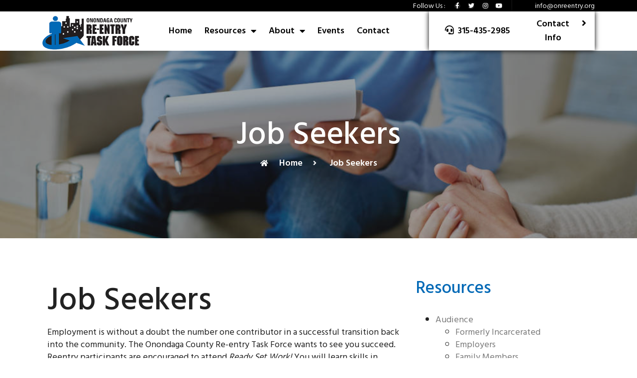

--- FILE ---
content_type: text/html; charset=UTF-8
request_url: https://onreentry.org/job-seekers/
body_size: 14889
content:
<!doctype html>
<html lang="en">
<head>
	<meta charset="UTF-8">
	<meta name="viewport" content="width=device-width, initial-scale=1">
	<link rel="profile" href="https://gmpg.org/xfn/11">
	<title>Job Seekers &#8211; Onondaga County Re-Entry Task Force</title>
<meta name='robots' content='max-image-preview:large' />
<link rel="alternate" type="application/rss+xml" title="Onondaga County Re-Entry Task Force &raquo; Feed" href="https://onreentry.org/feed/" />
<link rel="alternate" type="application/rss+xml" title="Onondaga County Re-Entry Task Force &raquo; Comments Feed" href="https://onreentry.org/comments/feed/" />
<script>
window._wpemojiSettings = {"baseUrl":"https:\/\/s.w.org\/images\/core\/emoji\/14.0.0\/72x72\/","ext":".png","svgUrl":"https:\/\/s.w.org\/images\/core\/emoji\/14.0.0\/svg\/","svgExt":".svg","source":{"concatemoji":"https:\/\/onreentry.org\/wp-includes\/js\/wp-emoji-release.min.js?ver=6.2.8"}};
/*! This file is auto-generated */
!function(e,a,t){var n,r,o,i=a.createElement("canvas"),p=i.getContext&&i.getContext("2d");function s(e,t){p.clearRect(0,0,i.width,i.height),p.fillText(e,0,0);e=i.toDataURL();return p.clearRect(0,0,i.width,i.height),p.fillText(t,0,0),e===i.toDataURL()}function c(e){var t=a.createElement("script");t.src=e,t.defer=t.type="text/javascript",a.getElementsByTagName("head")[0].appendChild(t)}for(o=Array("flag","emoji"),t.supports={everything:!0,everythingExceptFlag:!0},r=0;r<o.length;r++)t.supports[o[r]]=function(e){if(p&&p.fillText)switch(p.textBaseline="top",p.font="600 32px Arial",e){case"flag":return s("\ud83c\udff3\ufe0f\u200d\u26a7\ufe0f","\ud83c\udff3\ufe0f\u200b\u26a7\ufe0f")?!1:!s("\ud83c\uddfa\ud83c\uddf3","\ud83c\uddfa\u200b\ud83c\uddf3")&&!s("\ud83c\udff4\udb40\udc67\udb40\udc62\udb40\udc65\udb40\udc6e\udb40\udc67\udb40\udc7f","\ud83c\udff4\u200b\udb40\udc67\u200b\udb40\udc62\u200b\udb40\udc65\u200b\udb40\udc6e\u200b\udb40\udc67\u200b\udb40\udc7f");case"emoji":return!s("\ud83e\udef1\ud83c\udffb\u200d\ud83e\udef2\ud83c\udfff","\ud83e\udef1\ud83c\udffb\u200b\ud83e\udef2\ud83c\udfff")}return!1}(o[r]),t.supports.everything=t.supports.everything&&t.supports[o[r]],"flag"!==o[r]&&(t.supports.everythingExceptFlag=t.supports.everythingExceptFlag&&t.supports[o[r]]);t.supports.everythingExceptFlag=t.supports.everythingExceptFlag&&!t.supports.flag,t.DOMReady=!1,t.readyCallback=function(){t.DOMReady=!0},t.supports.everything||(n=function(){t.readyCallback()},a.addEventListener?(a.addEventListener("DOMContentLoaded",n,!1),e.addEventListener("load",n,!1)):(e.attachEvent("onload",n),a.attachEvent("onreadystatechange",function(){"complete"===a.readyState&&t.readyCallback()})),(e=t.source||{}).concatemoji?c(e.concatemoji):e.wpemoji&&e.twemoji&&(c(e.twemoji),c(e.wpemoji)))}(window,document,window._wpemojiSettings);
</script>
<style>
img.wp-smiley,
img.emoji {
	display: inline !important;
	border: none !important;
	box-shadow: none !important;
	height: 1em !important;
	width: 1em !important;
	margin: 0 0.07em !important;
	vertical-align: -0.1em !important;
	background: none !important;
	padding: 0 !important;
}
</style>
	<link rel='stylesheet' id='wp-block-library-css' href='https://onreentry.org/wp-includes/css/dist/block-library/style.min.css?ver=6.2.8' media='all' />
<link rel='stylesheet' id='classic-theme-styles-css' href='https://onreentry.org/wp-includes/css/classic-themes.min.css?ver=6.2.8' media='all' />
<style id='global-styles-inline-css'>
body{--wp--preset--color--black: #000000;--wp--preset--color--cyan-bluish-gray: #abb8c3;--wp--preset--color--white: #ffffff;--wp--preset--color--pale-pink: #f78da7;--wp--preset--color--vivid-red: #cf2e2e;--wp--preset--color--luminous-vivid-orange: #ff6900;--wp--preset--color--luminous-vivid-amber: #fcb900;--wp--preset--color--light-green-cyan: #7bdcb5;--wp--preset--color--vivid-green-cyan: #00d084;--wp--preset--color--pale-cyan-blue: #8ed1fc;--wp--preset--color--vivid-cyan-blue: #0693e3;--wp--preset--color--vivid-purple: #9b51e0;--wp--preset--gradient--vivid-cyan-blue-to-vivid-purple: linear-gradient(135deg,rgba(6,147,227,1) 0%,rgb(155,81,224) 100%);--wp--preset--gradient--light-green-cyan-to-vivid-green-cyan: linear-gradient(135deg,rgb(122,220,180) 0%,rgb(0,208,130) 100%);--wp--preset--gradient--luminous-vivid-amber-to-luminous-vivid-orange: linear-gradient(135deg,rgba(252,185,0,1) 0%,rgba(255,105,0,1) 100%);--wp--preset--gradient--luminous-vivid-orange-to-vivid-red: linear-gradient(135deg,rgba(255,105,0,1) 0%,rgb(207,46,46) 100%);--wp--preset--gradient--very-light-gray-to-cyan-bluish-gray: linear-gradient(135deg,rgb(238,238,238) 0%,rgb(169,184,195) 100%);--wp--preset--gradient--cool-to-warm-spectrum: linear-gradient(135deg,rgb(74,234,220) 0%,rgb(151,120,209) 20%,rgb(207,42,186) 40%,rgb(238,44,130) 60%,rgb(251,105,98) 80%,rgb(254,248,76) 100%);--wp--preset--gradient--blush-light-purple: linear-gradient(135deg,rgb(255,206,236) 0%,rgb(152,150,240) 100%);--wp--preset--gradient--blush-bordeaux: linear-gradient(135deg,rgb(254,205,165) 0%,rgb(254,45,45) 50%,rgb(107,0,62) 100%);--wp--preset--gradient--luminous-dusk: linear-gradient(135deg,rgb(255,203,112) 0%,rgb(199,81,192) 50%,rgb(65,88,208) 100%);--wp--preset--gradient--pale-ocean: linear-gradient(135deg,rgb(255,245,203) 0%,rgb(182,227,212) 50%,rgb(51,167,181) 100%);--wp--preset--gradient--electric-grass: linear-gradient(135deg,rgb(202,248,128) 0%,rgb(113,206,126) 100%);--wp--preset--gradient--midnight: linear-gradient(135deg,rgb(2,3,129) 0%,rgb(40,116,252) 100%);--wp--preset--duotone--dark-grayscale: url('#wp-duotone-dark-grayscale');--wp--preset--duotone--grayscale: url('#wp-duotone-grayscale');--wp--preset--duotone--purple-yellow: url('#wp-duotone-purple-yellow');--wp--preset--duotone--blue-red: url('#wp-duotone-blue-red');--wp--preset--duotone--midnight: url('#wp-duotone-midnight');--wp--preset--duotone--magenta-yellow: url('#wp-duotone-magenta-yellow');--wp--preset--duotone--purple-green: url('#wp-duotone-purple-green');--wp--preset--duotone--blue-orange: url('#wp-duotone-blue-orange');--wp--preset--font-size--small: 13px;--wp--preset--font-size--medium: 20px;--wp--preset--font-size--large: 36px;--wp--preset--font-size--x-large: 42px;--wp--preset--spacing--20: 0.44rem;--wp--preset--spacing--30: 0.67rem;--wp--preset--spacing--40: 1rem;--wp--preset--spacing--50: 1.5rem;--wp--preset--spacing--60: 2.25rem;--wp--preset--spacing--70: 3.38rem;--wp--preset--spacing--80: 5.06rem;--wp--preset--shadow--natural: 6px 6px 9px rgba(0, 0, 0, 0.2);--wp--preset--shadow--deep: 12px 12px 50px rgba(0, 0, 0, 0.4);--wp--preset--shadow--sharp: 6px 6px 0px rgba(0, 0, 0, 0.2);--wp--preset--shadow--outlined: 6px 6px 0px -3px rgba(255, 255, 255, 1), 6px 6px rgba(0, 0, 0, 1);--wp--preset--shadow--crisp: 6px 6px 0px rgba(0, 0, 0, 1);}:where(.is-layout-flex){gap: 0.5em;}body .is-layout-flow > .alignleft{float: left;margin-inline-start: 0;margin-inline-end: 2em;}body .is-layout-flow > .alignright{float: right;margin-inline-start: 2em;margin-inline-end: 0;}body .is-layout-flow > .aligncenter{margin-left: auto !important;margin-right: auto !important;}body .is-layout-constrained > .alignleft{float: left;margin-inline-start: 0;margin-inline-end: 2em;}body .is-layout-constrained > .alignright{float: right;margin-inline-start: 2em;margin-inline-end: 0;}body .is-layout-constrained > .aligncenter{margin-left: auto !important;margin-right: auto !important;}body .is-layout-constrained > :where(:not(.alignleft):not(.alignright):not(.alignfull)){max-width: var(--wp--style--global--content-size);margin-left: auto !important;margin-right: auto !important;}body .is-layout-constrained > .alignwide{max-width: var(--wp--style--global--wide-size);}body .is-layout-flex{display: flex;}body .is-layout-flex{flex-wrap: wrap;align-items: center;}body .is-layout-flex > *{margin: 0;}:where(.wp-block-columns.is-layout-flex){gap: 2em;}.has-black-color{color: var(--wp--preset--color--black) !important;}.has-cyan-bluish-gray-color{color: var(--wp--preset--color--cyan-bluish-gray) !important;}.has-white-color{color: var(--wp--preset--color--white) !important;}.has-pale-pink-color{color: var(--wp--preset--color--pale-pink) !important;}.has-vivid-red-color{color: var(--wp--preset--color--vivid-red) !important;}.has-luminous-vivid-orange-color{color: var(--wp--preset--color--luminous-vivid-orange) !important;}.has-luminous-vivid-amber-color{color: var(--wp--preset--color--luminous-vivid-amber) !important;}.has-light-green-cyan-color{color: var(--wp--preset--color--light-green-cyan) !important;}.has-vivid-green-cyan-color{color: var(--wp--preset--color--vivid-green-cyan) !important;}.has-pale-cyan-blue-color{color: var(--wp--preset--color--pale-cyan-blue) !important;}.has-vivid-cyan-blue-color{color: var(--wp--preset--color--vivid-cyan-blue) !important;}.has-vivid-purple-color{color: var(--wp--preset--color--vivid-purple) !important;}.has-black-background-color{background-color: var(--wp--preset--color--black) !important;}.has-cyan-bluish-gray-background-color{background-color: var(--wp--preset--color--cyan-bluish-gray) !important;}.has-white-background-color{background-color: var(--wp--preset--color--white) !important;}.has-pale-pink-background-color{background-color: var(--wp--preset--color--pale-pink) !important;}.has-vivid-red-background-color{background-color: var(--wp--preset--color--vivid-red) !important;}.has-luminous-vivid-orange-background-color{background-color: var(--wp--preset--color--luminous-vivid-orange) !important;}.has-luminous-vivid-amber-background-color{background-color: var(--wp--preset--color--luminous-vivid-amber) !important;}.has-light-green-cyan-background-color{background-color: var(--wp--preset--color--light-green-cyan) !important;}.has-vivid-green-cyan-background-color{background-color: var(--wp--preset--color--vivid-green-cyan) !important;}.has-pale-cyan-blue-background-color{background-color: var(--wp--preset--color--pale-cyan-blue) !important;}.has-vivid-cyan-blue-background-color{background-color: var(--wp--preset--color--vivid-cyan-blue) !important;}.has-vivid-purple-background-color{background-color: var(--wp--preset--color--vivid-purple) !important;}.has-black-border-color{border-color: var(--wp--preset--color--black) !important;}.has-cyan-bluish-gray-border-color{border-color: var(--wp--preset--color--cyan-bluish-gray) !important;}.has-white-border-color{border-color: var(--wp--preset--color--white) !important;}.has-pale-pink-border-color{border-color: var(--wp--preset--color--pale-pink) !important;}.has-vivid-red-border-color{border-color: var(--wp--preset--color--vivid-red) !important;}.has-luminous-vivid-orange-border-color{border-color: var(--wp--preset--color--luminous-vivid-orange) !important;}.has-luminous-vivid-amber-border-color{border-color: var(--wp--preset--color--luminous-vivid-amber) !important;}.has-light-green-cyan-border-color{border-color: var(--wp--preset--color--light-green-cyan) !important;}.has-vivid-green-cyan-border-color{border-color: var(--wp--preset--color--vivid-green-cyan) !important;}.has-pale-cyan-blue-border-color{border-color: var(--wp--preset--color--pale-cyan-blue) !important;}.has-vivid-cyan-blue-border-color{border-color: var(--wp--preset--color--vivid-cyan-blue) !important;}.has-vivid-purple-border-color{border-color: var(--wp--preset--color--vivid-purple) !important;}.has-vivid-cyan-blue-to-vivid-purple-gradient-background{background: var(--wp--preset--gradient--vivid-cyan-blue-to-vivid-purple) !important;}.has-light-green-cyan-to-vivid-green-cyan-gradient-background{background: var(--wp--preset--gradient--light-green-cyan-to-vivid-green-cyan) !important;}.has-luminous-vivid-amber-to-luminous-vivid-orange-gradient-background{background: var(--wp--preset--gradient--luminous-vivid-amber-to-luminous-vivid-orange) !important;}.has-luminous-vivid-orange-to-vivid-red-gradient-background{background: var(--wp--preset--gradient--luminous-vivid-orange-to-vivid-red) !important;}.has-very-light-gray-to-cyan-bluish-gray-gradient-background{background: var(--wp--preset--gradient--very-light-gray-to-cyan-bluish-gray) !important;}.has-cool-to-warm-spectrum-gradient-background{background: var(--wp--preset--gradient--cool-to-warm-spectrum) !important;}.has-blush-light-purple-gradient-background{background: var(--wp--preset--gradient--blush-light-purple) !important;}.has-blush-bordeaux-gradient-background{background: var(--wp--preset--gradient--blush-bordeaux) !important;}.has-luminous-dusk-gradient-background{background: var(--wp--preset--gradient--luminous-dusk) !important;}.has-pale-ocean-gradient-background{background: var(--wp--preset--gradient--pale-ocean) !important;}.has-electric-grass-gradient-background{background: var(--wp--preset--gradient--electric-grass) !important;}.has-midnight-gradient-background{background: var(--wp--preset--gradient--midnight) !important;}.has-small-font-size{font-size: var(--wp--preset--font-size--small) !important;}.has-medium-font-size{font-size: var(--wp--preset--font-size--medium) !important;}.has-large-font-size{font-size: var(--wp--preset--font-size--large) !important;}.has-x-large-font-size{font-size: var(--wp--preset--font-size--x-large) !important;}
.wp-block-navigation a:where(:not(.wp-element-button)){color: inherit;}
:where(.wp-block-columns.is-layout-flex){gap: 2em;}
.wp-block-pullquote{font-size: 1.5em;line-height: 1.6;}
</style>
<link rel='stylesheet' id='contact-form-7-css' href='https://onreentry.org/wp-content/plugins/contact-form-7/includes/css/styles.css?ver=5.8.7' media='all' />
<link rel='stylesheet' id='uaf_client_css-css' href='https://onreentry.org/wp-content/uploads/useanyfont/uaf.css?ver=1682253526' media='all' />
<link rel='stylesheet' id='hello-elementor-css' href='https://onreentry.org/wp-content/themes/hello-elementor/style.min.css?ver=2.7.1' media='all' />
<link rel='stylesheet' id='hello-elementor-theme-style-css' href='https://onreentry.org/wp-content/themes/hello-elementor/theme.min.css?ver=2.7.1' media='all' />
<link rel='stylesheet' id='elementor-frontend-css' href='https://onreentry.org/wp-content/plugins/elementor/assets/css/frontend-lite.min.css?ver=3.12.2' media='all' />
<link rel='stylesheet' id='elementor-post-408-css' href='https://onreentry.org/wp-content/uploads/elementor/css/post-408.css?ver=1682257472' media='all' />
<link rel='stylesheet' id='elementor-icons-css' href='https://onreentry.org/wp-content/plugins/elementor/assets/lib/eicons/css/elementor-icons.min.css?ver=5.18.0' media='all' />
<link rel='stylesheet' id='swiper-css' href='https://onreentry.org/wp-content/plugins/elementor/assets/lib/swiper/css/swiper.min.css?ver=5.3.6' media='all' />
<link rel='stylesheet' id='elementor-pro-css' href='https://onreentry.org/wp-content/plugins/elementor-pro/assets/css/frontend-lite.min.css?ver=3.12.3' media='all' />
<link rel='stylesheet' id='elementor-post-468-css' href='https://onreentry.org/wp-content/uploads/elementor/css/post-468.css?ver=1705228233' media='all' />
<link rel='stylesheet' id='elementor-post-416-css' href='https://onreentry.org/wp-content/uploads/elementor/css/post-416.css?ver=1682304368' media='all' />
<link rel='stylesheet' id='elementor-post-987-css' href='https://onreentry.org/wp-content/uploads/elementor/css/post-987.css?ver=1682300343' media='all' />
<link rel='stylesheet' id='dashicons-css' href='https://onreentry.org/wp-includes/css/dashicons.min.css?ver=6.2.8' media='all' />
<link rel='stylesheet' id='my-calendar-reset-css' href='https://onreentry.org/wp-content/plugins/my-calendar/css/reset.css?ver=3.4.13' media='all' />
<link rel='stylesheet' id='my-calendar-style-css' href='https://onreentry.org/wp-content/plugins/my-calendar/styles/twentytwentytwo.css?ver=3.4.13-twentytwentytwo-css' media='all' />
<style id='my-calendar-style-inline-css'>

/* Styles by My Calendar - Joseph C Dolson https://www.joedolson.com/ */

.mc-main .mc_general .event-title, .mc-main .mc_general .event-title a { background: #243f82 !important; color: #ffffff !important; }
.mc-main .mc_general .event-title a:hover, .mc-main .mc_general .event-title a:focus { background: #000c4f !important;}
.mc-main {--primary-dark: #313233; --primary-light: #fff; --secondary-light: #fff; --secondary-dark: #000; --highlight-dark: #666; --highlight-light: #efefef; --category-mc_general: #243f82; }
</style>
<link rel='stylesheet' id='google-fonts-1-css' href='https://fonts.googleapis.com/css?family=Hind+Siliguri%3A100%2C100italic%2C200%2C200italic%2C300%2C300italic%2C400%2C400italic%2C500%2C500italic%2C600%2C600italic%2C700%2C700italic%2C800%2C800italic%2C900%2C900italic&#038;display=swap&#038;ver=6.2.8' media='all' />
<link rel='stylesheet' id='elementor-icons-shared-0-css' href='https://onreentry.org/wp-content/plugins/elementor/assets/lib/font-awesome/css/fontawesome.min.css?ver=5.15.3' media='all' />
<link rel='stylesheet' id='elementor-icons-fa-brands-css' href='https://onreentry.org/wp-content/plugins/elementor/assets/lib/font-awesome/css/brands.min.css?ver=5.15.3' media='all' />
<link rel='stylesheet' id='elementor-icons-fa-solid-css' href='https://onreentry.org/wp-content/plugins/elementor/assets/lib/font-awesome/css/solid.min.css?ver=5.15.3' media='all' />
<link rel="preconnect" href="https://fonts.gstatic.com/" crossorigin><script src='https://onreentry.org/wp-includes/js/jquery/jquery.min.js?ver=3.6.4' id='jquery-core-js'></script>
<script src='https://onreentry.org/wp-includes/js/jquery/jquery-migrate.min.js?ver=3.4.0' id='jquery-migrate-js'></script>
<link rel="https://api.w.org/" href="https://onreentry.org/wp-json/" /><link rel="alternate" type="application/json" href="https://onreentry.org/wp-json/wp/v2/posts/1018" /><link rel="EditURI" type="application/rsd+xml" title="RSD" href="https://onreentry.org/xmlrpc.php?rsd" />
<link rel="wlwmanifest" type="application/wlwmanifest+xml" href="https://onreentry.org/wp-includes/wlwmanifest.xml" />
<link rel="canonical" href="https://onreentry.org/job-seekers/" />
<link rel='shortlink' href='https://onreentry.org/?p=1018' />
<link rel="alternate" type="application/json+oembed" href="https://onreentry.org/wp-json/oembed/1.0/embed?url=https%3A%2F%2Fonreentry.org%2Fjob-seekers%2F" />
<link rel="alternate" type="text/xml+oembed" href="https://onreentry.org/wp-json/oembed/1.0/embed?url=https%3A%2F%2Fonreentry.org%2Fjob-seekers%2F&#038;format=xml" />
<meta name="generator" content="Elementor 3.12.2; features: e_dom_optimization, e_optimized_assets_loading, e_optimized_css_loading, a11y_improvements, additional_custom_breakpoints; settings: css_print_method-external, google_font-enabled, font_display-swap">
<link rel="icon" href="https://onreentry.org/wp-content/uploads/2023/04/Favicon.png" sizes="32x32" />
<link rel="icon" href="https://onreentry.org/wp-content/uploads/2023/04/Favicon.png" sizes="192x192" />
<link rel="apple-touch-icon" href="https://onreentry.org/wp-content/uploads/2023/04/Favicon.png" />
<meta name="msapplication-TileImage" content="https://onreentry.org/wp-content/uploads/2023/04/Favicon.png" />
</head>
<body data-rsssl=1 class="post-template-default single single-post postid-1018 single-format-standard wp-custom-logo elementor-default elementor-kit-408 elementor-page-987">

<svg xmlns="http://www.w3.org/2000/svg" viewBox="0 0 0 0" width="0" height="0" focusable="false" role="none" style="visibility: hidden; position: absolute; left: -9999px; overflow: hidden;" ><defs><filter id="wp-duotone-dark-grayscale"><feColorMatrix color-interpolation-filters="sRGB" type="matrix" values=" .299 .587 .114 0 0 .299 .587 .114 0 0 .299 .587 .114 0 0 .299 .587 .114 0 0 " /><feComponentTransfer color-interpolation-filters="sRGB" ><feFuncR type="table" tableValues="0 0.49803921568627" /><feFuncG type="table" tableValues="0 0.49803921568627" /><feFuncB type="table" tableValues="0 0.49803921568627" /><feFuncA type="table" tableValues="1 1" /></feComponentTransfer><feComposite in2="SourceGraphic" operator="in" /></filter></defs></svg><svg xmlns="http://www.w3.org/2000/svg" viewBox="0 0 0 0" width="0" height="0" focusable="false" role="none" style="visibility: hidden; position: absolute; left: -9999px; overflow: hidden;" ><defs><filter id="wp-duotone-grayscale"><feColorMatrix color-interpolation-filters="sRGB" type="matrix" values=" .299 .587 .114 0 0 .299 .587 .114 0 0 .299 .587 .114 0 0 .299 .587 .114 0 0 " /><feComponentTransfer color-interpolation-filters="sRGB" ><feFuncR type="table" tableValues="0 1" /><feFuncG type="table" tableValues="0 1" /><feFuncB type="table" tableValues="0 1" /><feFuncA type="table" tableValues="1 1" /></feComponentTransfer><feComposite in2="SourceGraphic" operator="in" /></filter></defs></svg><svg xmlns="http://www.w3.org/2000/svg" viewBox="0 0 0 0" width="0" height="0" focusable="false" role="none" style="visibility: hidden; position: absolute; left: -9999px; overflow: hidden;" ><defs><filter id="wp-duotone-purple-yellow"><feColorMatrix color-interpolation-filters="sRGB" type="matrix" values=" .299 .587 .114 0 0 .299 .587 .114 0 0 .299 .587 .114 0 0 .299 .587 .114 0 0 " /><feComponentTransfer color-interpolation-filters="sRGB" ><feFuncR type="table" tableValues="0.54901960784314 0.98823529411765" /><feFuncG type="table" tableValues="0 1" /><feFuncB type="table" tableValues="0.71764705882353 0.25490196078431" /><feFuncA type="table" tableValues="1 1" /></feComponentTransfer><feComposite in2="SourceGraphic" operator="in" /></filter></defs></svg><svg xmlns="http://www.w3.org/2000/svg" viewBox="0 0 0 0" width="0" height="0" focusable="false" role="none" style="visibility: hidden; position: absolute; left: -9999px; overflow: hidden;" ><defs><filter id="wp-duotone-blue-red"><feColorMatrix color-interpolation-filters="sRGB" type="matrix" values=" .299 .587 .114 0 0 .299 .587 .114 0 0 .299 .587 .114 0 0 .299 .587 .114 0 0 " /><feComponentTransfer color-interpolation-filters="sRGB" ><feFuncR type="table" tableValues="0 1" /><feFuncG type="table" tableValues="0 0.27843137254902" /><feFuncB type="table" tableValues="0.5921568627451 0.27843137254902" /><feFuncA type="table" tableValues="1 1" /></feComponentTransfer><feComposite in2="SourceGraphic" operator="in" /></filter></defs></svg><svg xmlns="http://www.w3.org/2000/svg" viewBox="0 0 0 0" width="0" height="0" focusable="false" role="none" style="visibility: hidden; position: absolute; left: -9999px; overflow: hidden;" ><defs><filter id="wp-duotone-midnight"><feColorMatrix color-interpolation-filters="sRGB" type="matrix" values=" .299 .587 .114 0 0 .299 .587 .114 0 0 .299 .587 .114 0 0 .299 .587 .114 0 0 " /><feComponentTransfer color-interpolation-filters="sRGB" ><feFuncR type="table" tableValues="0 0" /><feFuncG type="table" tableValues="0 0.64705882352941" /><feFuncB type="table" tableValues="0 1" /><feFuncA type="table" tableValues="1 1" /></feComponentTransfer><feComposite in2="SourceGraphic" operator="in" /></filter></defs></svg><svg xmlns="http://www.w3.org/2000/svg" viewBox="0 0 0 0" width="0" height="0" focusable="false" role="none" style="visibility: hidden; position: absolute; left: -9999px; overflow: hidden;" ><defs><filter id="wp-duotone-magenta-yellow"><feColorMatrix color-interpolation-filters="sRGB" type="matrix" values=" .299 .587 .114 0 0 .299 .587 .114 0 0 .299 .587 .114 0 0 .299 .587 .114 0 0 " /><feComponentTransfer color-interpolation-filters="sRGB" ><feFuncR type="table" tableValues="0.78039215686275 1" /><feFuncG type="table" tableValues="0 0.94901960784314" /><feFuncB type="table" tableValues="0.35294117647059 0.47058823529412" /><feFuncA type="table" tableValues="1 1" /></feComponentTransfer><feComposite in2="SourceGraphic" operator="in" /></filter></defs></svg><svg xmlns="http://www.w3.org/2000/svg" viewBox="0 0 0 0" width="0" height="0" focusable="false" role="none" style="visibility: hidden; position: absolute; left: -9999px; overflow: hidden;" ><defs><filter id="wp-duotone-purple-green"><feColorMatrix color-interpolation-filters="sRGB" type="matrix" values=" .299 .587 .114 0 0 .299 .587 .114 0 0 .299 .587 .114 0 0 .299 .587 .114 0 0 " /><feComponentTransfer color-interpolation-filters="sRGB" ><feFuncR type="table" tableValues="0.65098039215686 0.40392156862745" /><feFuncG type="table" tableValues="0 1" /><feFuncB type="table" tableValues="0.44705882352941 0.4" /><feFuncA type="table" tableValues="1 1" /></feComponentTransfer><feComposite in2="SourceGraphic" operator="in" /></filter></defs></svg><svg xmlns="http://www.w3.org/2000/svg" viewBox="0 0 0 0" width="0" height="0" focusable="false" role="none" style="visibility: hidden; position: absolute; left: -9999px; overflow: hidden;" ><defs><filter id="wp-duotone-blue-orange"><feColorMatrix color-interpolation-filters="sRGB" type="matrix" values=" .299 .587 .114 0 0 .299 .587 .114 0 0 .299 .587 .114 0 0 .299 .587 .114 0 0 " /><feComponentTransfer color-interpolation-filters="sRGB" ><feFuncR type="table" tableValues="0.098039215686275 1" /><feFuncG type="table" tableValues="0 0.66274509803922" /><feFuncB type="table" tableValues="0.84705882352941 0.41960784313725" /><feFuncA type="table" tableValues="1 1" /></feComponentTransfer><feComposite in2="SourceGraphic" operator="in" /></filter></defs></svg>
<a class="skip-link screen-reader-text" href="#content">Skip to content</a>

		<div data-elementor-type="header" data-elementor-id="468" class="elementor elementor-468 elementor-location-header">
								<section class="elementor-section elementor-top-section elementor-element elementor-element-622fe3a7 elementor-section-content-middle elementor-hidden-mobile elementor-section-boxed elementor-section-height-default elementor-section-height-default" data-id="622fe3a7" data-element_type="section" data-settings="{&quot;background_background&quot;:&quot;classic&quot;}">
						<div class="elementor-container elementor-column-gap-no">
					<div class="elementor-column elementor-col-50 elementor-top-column elementor-element elementor-element-7bfb8e8c" data-id="7bfb8e8c" data-element_type="column">
			<div class="elementor-widget-wrap elementor-element-populated">
								<section class="elementor-section elementor-inner-section elementor-element elementor-element-4294a9e8 elementor-section-content-middle elementor-section-boxed elementor-section-height-default elementor-section-height-default" data-id="4294a9e8" data-element_type="section">
						<div class="elementor-container elementor-column-gap-no">
					<div class="elementor-column elementor-col-50 elementor-inner-column elementor-element elementor-element-2fb90c05" data-id="2fb90c05" data-element_type="column">
			<div class="elementor-widget-wrap">
									</div>
		</div>
				<div class="elementor-column elementor-col-50 elementor-inner-column elementor-element elementor-element-2781b29c" data-id="2781b29c" data-element_type="column">
			<div class="elementor-widget-wrap elementor-element-populated">
								<div class="elementor-element elementor-element-77761947 elementor-widget__width-auto elementor-widget elementor-widget-heading" data-id="77761947" data-element_type="widget" data-widget_type="heading.default">
				<div class="elementor-widget-container">
			<style>/*! elementor - v3.12.2 - 23-04-2023 */
.elementor-heading-title{padding:0;margin:0;line-height:1}.elementor-widget-heading .elementor-heading-title[class*=elementor-size-]>a{color:inherit;font-size:inherit;line-height:inherit}.elementor-widget-heading .elementor-heading-title.elementor-size-small{font-size:15px}.elementor-widget-heading .elementor-heading-title.elementor-size-medium{font-size:19px}.elementor-widget-heading .elementor-heading-title.elementor-size-large{font-size:29px}.elementor-widget-heading .elementor-heading-title.elementor-size-xl{font-size:39px}.elementor-widget-heading .elementor-heading-title.elementor-size-xxl{font-size:59px}</style><div class="elementor-heading-title elementor-size-default">Follow Us :</div>		</div>
				</div>
				<div class="elementor-element elementor-element-6a51c069 elementor-shape-circle elementor-widget__width-auto elementor-grid-0 e-grid-align-center elementor-widget elementor-widget-social-icons" data-id="6a51c069" data-element_type="widget" data-widget_type="social-icons.default">
				<div class="elementor-widget-container">
			<style>/*! elementor - v3.12.2 - 23-04-2023 */
.elementor-widget-social-icons.elementor-grid-0 .elementor-widget-container,.elementor-widget-social-icons.elementor-grid-mobile-0 .elementor-widget-container,.elementor-widget-social-icons.elementor-grid-tablet-0 .elementor-widget-container{line-height:1;font-size:0}.elementor-widget-social-icons:not(.elementor-grid-0):not(.elementor-grid-tablet-0):not(.elementor-grid-mobile-0) .elementor-grid{display:inline-grid}.elementor-widget-social-icons .elementor-grid{grid-column-gap:var(--grid-column-gap,5px);grid-row-gap:var(--grid-row-gap,5px);grid-template-columns:var(--grid-template-columns);justify-content:var(--justify-content,center);justify-items:var(--justify-content,center)}.elementor-icon.elementor-social-icon{font-size:var(--icon-size,25px);line-height:var(--icon-size,25px);width:calc(var(--icon-size, 25px) + (2 * var(--icon-padding, .5em)));height:calc(var(--icon-size, 25px) + (2 * var(--icon-padding, .5em)))}.elementor-social-icon{--e-social-icon-icon-color:#fff;display:inline-flex;background-color:#69727d;align-items:center;justify-content:center;text-align:center;cursor:pointer}.elementor-social-icon i{color:var(--e-social-icon-icon-color)}.elementor-social-icon svg{fill:var(--e-social-icon-icon-color)}.elementor-social-icon:last-child{margin:0}.elementor-social-icon:hover{opacity:.9;color:#fff}.elementor-social-icon-android{background-color:#a4c639}.elementor-social-icon-apple{background-color:#999}.elementor-social-icon-behance{background-color:#1769ff}.elementor-social-icon-bitbucket{background-color:#205081}.elementor-social-icon-codepen{background-color:#000}.elementor-social-icon-delicious{background-color:#39f}.elementor-social-icon-deviantart{background-color:#05cc47}.elementor-social-icon-digg{background-color:#005be2}.elementor-social-icon-dribbble{background-color:#ea4c89}.elementor-social-icon-elementor{background-color:#d30c5c}.elementor-social-icon-envelope{background-color:#ea4335}.elementor-social-icon-facebook,.elementor-social-icon-facebook-f{background-color:#3b5998}.elementor-social-icon-flickr{background-color:#0063dc}.elementor-social-icon-foursquare{background-color:#2d5be3}.elementor-social-icon-free-code-camp,.elementor-social-icon-freecodecamp{background-color:#006400}.elementor-social-icon-github{background-color:#333}.elementor-social-icon-gitlab{background-color:#e24329}.elementor-social-icon-globe{background-color:#69727d}.elementor-social-icon-google-plus,.elementor-social-icon-google-plus-g{background-color:#dd4b39}.elementor-social-icon-houzz{background-color:#7ac142}.elementor-social-icon-instagram{background-color:#262626}.elementor-social-icon-jsfiddle{background-color:#487aa2}.elementor-social-icon-link{background-color:#818a91}.elementor-social-icon-linkedin,.elementor-social-icon-linkedin-in{background-color:#0077b5}.elementor-social-icon-medium{background-color:#00ab6b}.elementor-social-icon-meetup{background-color:#ec1c40}.elementor-social-icon-mixcloud{background-color:#273a4b}.elementor-social-icon-odnoklassniki{background-color:#f4731c}.elementor-social-icon-pinterest{background-color:#bd081c}.elementor-social-icon-product-hunt{background-color:#da552f}.elementor-social-icon-reddit{background-color:#ff4500}.elementor-social-icon-rss{background-color:#f26522}.elementor-social-icon-shopping-cart{background-color:#4caf50}.elementor-social-icon-skype{background-color:#00aff0}.elementor-social-icon-slideshare{background-color:#0077b5}.elementor-social-icon-snapchat{background-color:#fffc00}.elementor-social-icon-soundcloud{background-color:#f80}.elementor-social-icon-spotify{background-color:#2ebd59}.elementor-social-icon-stack-overflow{background-color:#fe7a15}.elementor-social-icon-steam{background-color:#00adee}.elementor-social-icon-stumbleupon{background-color:#eb4924}.elementor-social-icon-telegram{background-color:#2ca5e0}.elementor-social-icon-thumb-tack{background-color:#1aa1d8}.elementor-social-icon-tripadvisor{background-color:#589442}.elementor-social-icon-tumblr{background-color:#35465c}.elementor-social-icon-twitch{background-color:#6441a5}.elementor-social-icon-twitter{background-color:#1da1f2}.elementor-social-icon-viber{background-color:#665cac}.elementor-social-icon-vimeo{background-color:#1ab7ea}.elementor-social-icon-vk{background-color:#45668e}.elementor-social-icon-weibo{background-color:#dd2430}.elementor-social-icon-weixin{background-color:#31a918}.elementor-social-icon-whatsapp{background-color:#25d366}.elementor-social-icon-wordpress{background-color:#21759b}.elementor-social-icon-xing{background-color:#026466}.elementor-social-icon-yelp{background-color:#af0606}.elementor-social-icon-youtube{background-color:#cd201f}.elementor-social-icon-500px{background-color:#0099e5}.elementor-shape-rounded .elementor-icon.elementor-social-icon{border-radius:10%}.elementor-shape-circle .elementor-icon.elementor-social-icon{border-radius:50%}</style>		<div class="elementor-social-icons-wrapper elementor-grid">
							<span class="elementor-grid-item">
					<a class="elementor-icon elementor-social-icon elementor-social-icon-facebook-f elementor-animation-grow elementor-repeater-item-d9ec588" target="_blank">
						<span class="elementor-screen-only">Facebook-f</span>
						<i class="fab fa-facebook-f"></i>					</a>
				</span>
							<span class="elementor-grid-item">
					<a class="elementor-icon elementor-social-icon elementor-social-icon-twitter elementor-animation-grow elementor-repeater-item-4995d18" target="_blank">
						<span class="elementor-screen-only">Twitter</span>
						<i class="fab fa-twitter"></i>					</a>
				</span>
							<span class="elementor-grid-item">
					<a class="elementor-icon elementor-social-icon elementor-social-icon-instagram elementor-animation-grow elementor-repeater-item-4d9571d" target="_blank">
						<span class="elementor-screen-only">Instagram</span>
						<i class="fab fa-instagram"></i>					</a>
				</span>
							<span class="elementor-grid-item">
					<a class="elementor-icon elementor-social-icon elementor-social-icon-youtube elementor-animation-grow elementor-repeater-item-46106ba" target="_blank">
						<span class="elementor-screen-only">Youtube</span>
						<i class="fab fa-youtube"></i>					</a>
				</span>
					</div>
				</div>
				</div>
					</div>
		</div>
							</div>
		</section>
					</div>
		</div>
				<div class="elementor-column elementor-col-50 elementor-top-column elementor-element elementor-element-5eb9a999" data-id="5eb9a999" data-element_type="column">
			<div class="elementor-widget-wrap elementor-element-populated">
								<div class="elementor-element elementor-element-7d6cce7 elementor-widget elementor-widget-heading" data-id="7d6cce7" data-element_type="widget" data-widget_type="heading.default">
				<div class="elementor-widget-container">
			<div class="elementor-heading-title elementor-size-default"><a href="mailto:%20info@onreentry.org">info@onreentry.org</a></div>		</div>
				</div>
					</div>
		</div>
							</div>
		</section>
				<section class="elementor-section elementor-top-section elementor-element elementor-element-4ef613cc elementor-section-content-middle elementor-section-boxed elementor-section-height-default elementor-section-height-default" data-id="4ef613cc" data-element_type="section" data-settings="{&quot;background_background&quot;:&quot;classic&quot;}">
						<div class="elementor-container elementor-column-gap-no">
					<div class="elementor-column elementor-col-50 elementor-top-column elementor-element elementor-element-3fa79fea" data-id="3fa79fea" data-element_type="column">
			<div class="elementor-widget-wrap elementor-element-populated">
								<section class="elementor-section elementor-inner-section elementor-element elementor-element-73d19263 elementor-section-content-middle elementor-reverse-tablet elementor-reverse-mobile elementor-section-boxed elementor-section-height-default elementor-section-height-default" data-id="73d19263" data-element_type="section">
						<div class="elementor-container elementor-column-gap-no">
					<div class="elementor-column elementor-col-50 elementor-inner-column elementor-element elementor-element-64c090dc" data-id="64c090dc" data-element_type="column">
			<div class="elementor-widget-wrap elementor-element-populated">
								<div class="elementor-element elementor-element-46efce99 elementor-widget elementor-widget-theme-site-logo elementor-widget-image" data-id="46efce99" data-element_type="widget" data-widget_type="theme-site-logo.default">
				<div class="elementor-widget-container">
			<style>/*! elementor - v3.12.2 - 23-04-2023 */
.elementor-widget-image{text-align:center}.elementor-widget-image a{display:inline-block}.elementor-widget-image a img[src$=".svg"]{width:48px}.elementor-widget-image img{vertical-align:middle;display:inline-block}</style>								<img width="267" height="93" src="https://onreentry.org/wp-content/uploads/2023/04/Logo.png" class="attachment-full size-full wp-image-471" alt="" loading="lazy" />												</div>
				</div>
					</div>
		</div>
				<div class="elementor-column elementor-col-50 elementor-inner-column elementor-element elementor-element-66f6fa5c" data-id="66f6fa5c" data-element_type="column">
			<div class="elementor-widget-wrap elementor-element-populated">
								<div class="elementor-element elementor-element-1c83eb8a elementor-nav-menu__align-center elementor-nav-menu--stretch elementor-nav-menu--dropdown-tablet elementor-nav-menu__text-align-aside elementor-nav-menu--toggle elementor-nav-menu--burger elementor-widget elementor-widget-nav-menu" data-id="1c83eb8a" data-element_type="widget" data-settings="{&quot;full_width&quot;:&quot;stretch&quot;,&quot;layout&quot;:&quot;horizontal&quot;,&quot;submenu_icon&quot;:{&quot;value&quot;:&quot;&lt;i class=\&quot;fas fa-caret-down\&quot;&gt;&lt;\/i&gt;&quot;,&quot;library&quot;:&quot;fa-solid&quot;},&quot;toggle&quot;:&quot;burger&quot;}" data-widget_type="nav-menu.default">
				<div class="elementor-widget-container">
			<link rel="stylesheet" href="https://onreentry.org/wp-content/plugins/elementor-pro/assets/css/widget-nav-menu.min.css">			<nav class="elementor-nav-menu--main elementor-nav-menu__container elementor-nav-menu--layout-horizontal e--pointer-none">
				<ul id="menu-1-1c83eb8a" class="elementor-nav-menu"><li class="menu-item menu-item-type-post_type menu-item-object-page menu-item-home menu-item-1063"><a href="https://onreentry.org/" class="elementor-item">Home</a></li>
<li class="menu-item menu-item-type-post_type menu-item-object-page current-menu-ancestor current_page_ancestor menu-item-has-children menu-item-1042"><a href="https://onreentry.org/resources/" class="elementor-item">Resources</a>
<ul class="sub-menu elementor-nav-menu--dropdown">
	<li class="menu-item menu-item-type-custom menu-item-object-custom current-menu-ancestor current-menu-parent menu-item-has-children menu-item-1064"><a href="#" class="elementor-sub-item elementor-item-anchor">By Audience:</a>
	<ul class="sub-menu elementor-nav-menu--dropdown">
		<li class="menu-item menu-item-type-custom menu-item-object-custom menu-item-1065"><a href="https://onreentry.org/formerly-incarcerated/" class="elementor-sub-item">Formerly Incarcerated</a></li>
		<li class="menu-item menu-item-type-custom menu-item-object-custom menu-item-1066"><a href="https://onreentry.org/employers/" class="elementor-sub-item">Employers</a></li>
		<li class="menu-item menu-item-type-custom menu-item-object-custom menu-item-1067"><a href="https://onreentry.org/family-members/" class="elementor-sub-item">Family Members</a></li>
		<li class="menu-item menu-item-type-custom menu-item-object-custom current-menu-item menu-item-1068"><a href="https://onreentry.org/job-seekers/" aria-current="page" class="elementor-sub-item elementor-item-active">Job Seekers</a></li>
		<li class="menu-item menu-item-type-custom menu-item-object-custom menu-item-1069"><a href="https://onreentry.org/professionals/" class="elementor-sub-item">Professionals</a></li>
		<li class="menu-item menu-item-type-custom menu-item-object-custom menu-item-1070"><a href="https://onreentry.org/women/" class="elementor-sub-item">Women</a></li>
	</ul>
</li>
	<li class="menu-item menu-item-type-custom menu-item-object-custom menu-item-has-children menu-item-1071"><a href="#" class="elementor-sub-item elementor-item-anchor">By Category:</a>
	<ul class="sub-menu elementor-nav-menu--dropdown">
		<li class="menu-item menu-item-type-custom menu-item-object-custom menu-item-1072"><a href="https://onreentry.org/counseling/" class="elementor-sub-item">Counseling</a></li>
		<li class="menu-item menu-item-type-custom menu-item-object-custom menu-item-1073"><a href="https://onreentry.org/criminal-process/" class="elementor-sub-item">Criminal Process</a></li>
		<li class="menu-item menu-item-type-custom menu-item-object-custom menu-item-1074"><a href="https://onreentry.org/education/" class="elementor-sub-item">Education</a></li>
		<li class="menu-item menu-item-type-custom menu-item-object-custom menu-item-1075"><a href="https://onreentry.org/employment/" class="elementor-sub-item">Employment</a></li>
		<li class="menu-item menu-item-type-custom menu-item-object-custom menu-item-1076"><a href="https://onreentry.org/housing/" class="elementor-sub-item">Housing</a></li>
		<li class="menu-item menu-item-type-custom menu-item-object-custom menu-item-1077"><a href="https://onreentry.org/legal-aid/" class="elementor-sub-item">Legal Aid</a></li>
		<li class="menu-item menu-item-type-custom menu-item-object-custom menu-item-1078"><a href="https://onreentry.org/public-benefits/" class="elementor-sub-item">Public Benefits</a></li>
		<li class="menu-item menu-item-type-custom menu-item-object-custom menu-item-1079"><a href="https://onreentry.org/rights-restoration/" class="elementor-sub-item">Rights Restoration</a></li>
	</ul>
</li>
</ul>
</li>
<li class="menu-item menu-item-type-post_type menu-item-object-page menu-item-has-children menu-item-1059"><a href="https://onreentry.org/about/" class="elementor-item">About</a>
<ul class="sub-menu elementor-nav-menu--dropdown">
	<li class="menu-item menu-item-type-post_type menu-item-object-page menu-item-1060"><a href="https://onreentry.org/community-partners/" class="elementor-sub-item">Community Partners</a></li>
</ul>
</li>
<li class="menu-item menu-item-type-post_type menu-item-object-page menu-item-1062"><a href="https://onreentry.org/events/" class="elementor-item">Events</a></li>
<li class="menu-item menu-item-type-post_type menu-item-object-page menu-item-1061"><a href="https://onreentry.org/contact/" class="elementor-item">Contact</a></li>
</ul>			</nav>
					<div class="elementor-menu-toggle" role="button" tabindex="0" aria-label="Menu Toggle" aria-expanded="false">
			<i aria-hidden="true" role="presentation" class="elementor-menu-toggle__icon--open eicon-menu-bar"></i><i aria-hidden="true" role="presentation" class="elementor-menu-toggle__icon--close eicon-close"></i>			<span class="elementor-screen-only">Menu</span>
		</div>
					<nav class="elementor-nav-menu--dropdown elementor-nav-menu__container" aria-hidden="true">
				<ul id="menu-2-1c83eb8a" class="elementor-nav-menu"><li class="menu-item menu-item-type-post_type menu-item-object-page menu-item-home menu-item-1063"><a href="https://onreentry.org/" class="elementor-item" tabindex="-1">Home</a></li>
<li class="menu-item menu-item-type-post_type menu-item-object-page current-menu-ancestor current_page_ancestor menu-item-has-children menu-item-1042"><a href="https://onreentry.org/resources/" class="elementor-item" tabindex="-1">Resources</a>
<ul class="sub-menu elementor-nav-menu--dropdown">
	<li class="menu-item menu-item-type-custom menu-item-object-custom current-menu-ancestor current-menu-parent menu-item-has-children menu-item-1064"><a href="#" class="elementor-sub-item elementor-item-anchor" tabindex="-1">By Audience:</a>
	<ul class="sub-menu elementor-nav-menu--dropdown">
		<li class="menu-item menu-item-type-custom menu-item-object-custom menu-item-1065"><a href="https://onreentry.org/formerly-incarcerated/" class="elementor-sub-item" tabindex="-1">Formerly Incarcerated</a></li>
		<li class="menu-item menu-item-type-custom menu-item-object-custom menu-item-1066"><a href="https://onreentry.org/employers/" class="elementor-sub-item" tabindex="-1">Employers</a></li>
		<li class="menu-item menu-item-type-custom menu-item-object-custom menu-item-1067"><a href="https://onreentry.org/family-members/" class="elementor-sub-item" tabindex="-1">Family Members</a></li>
		<li class="menu-item menu-item-type-custom menu-item-object-custom current-menu-item menu-item-1068"><a href="https://onreentry.org/job-seekers/" aria-current="page" class="elementor-sub-item elementor-item-active" tabindex="-1">Job Seekers</a></li>
		<li class="menu-item menu-item-type-custom menu-item-object-custom menu-item-1069"><a href="https://onreentry.org/professionals/" class="elementor-sub-item" tabindex="-1">Professionals</a></li>
		<li class="menu-item menu-item-type-custom menu-item-object-custom menu-item-1070"><a href="https://onreentry.org/women/" class="elementor-sub-item" tabindex="-1">Women</a></li>
	</ul>
</li>
	<li class="menu-item menu-item-type-custom menu-item-object-custom menu-item-has-children menu-item-1071"><a href="#" class="elementor-sub-item elementor-item-anchor" tabindex="-1">By Category:</a>
	<ul class="sub-menu elementor-nav-menu--dropdown">
		<li class="menu-item menu-item-type-custom menu-item-object-custom menu-item-1072"><a href="https://onreentry.org/counseling/" class="elementor-sub-item" tabindex="-1">Counseling</a></li>
		<li class="menu-item menu-item-type-custom menu-item-object-custom menu-item-1073"><a href="https://onreentry.org/criminal-process/" class="elementor-sub-item" tabindex="-1">Criminal Process</a></li>
		<li class="menu-item menu-item-type-custom menu-item-object-custom menu-item-1074"><a href="https://onreentry.org/education/" class="elementor-sub-item" tabindex="-1">Education</a></li>
		<li class="menu-item menu-item-type-custom menu-item-object-custom menu-item-1075"><a href="https://onreentry.org/employment/" class="elementor-sub-item" tabindex="-1">Employment</a></li>
		<li class="menu-item menu-item-type-custom menu-item-object-custom menu-item-1076"><a href="https://onreentry.org/housing/" class="elementor-sub-item" tabindex="-1">Housing</a></li>
		<li class="menu-item menu-item-type-custom menu-item-object-custom menu-item-1077"><a href="https://onreentry.org/legal-aid/" class="elementor-sub-item" tabindex="-1">Legal Aid</a></li>
		<li class="menu-item menu-item-type-custom menu-item-object-custom menu-item-1078"><a href="https://onreentry.org/public-benefits/" class="elementor-sub-item" tabindex="-1">Public Benefits</a></li>
		<li class="menu-item menu-item-type-custom menu-item-object-custom menu-item-1079"><a href="https://onreentry.org/rights-restoration/" class="elementor-sub-item" tabindex="-1">Rights Restoration</a></li>
	</ul>
</li>
</ul>
</li>
<li class="menu-item menu-item-type-post_type menu-item-object-page menu-item-has-children menu-item-1059"><a href="https://onreentry.org/about/" class="elementor-item" tabindex="-1">About</a>
<ul class="sub-menu elementor-nav-menu--dropdown">
	<li class="menu-item menu-item-type-post_type menu-item-object-page menu-item-1060"><a href="https://onreentry.org/community-partners/" class="elementor-sub-item" tabindex="-1">Community Partners</a></li>
</ul>
</li>
<li class="menu-item menu-item-type-post_type menu-item-object-page menu-item-1062"><a href="https://onreentry.org/events/" class="elementor-item" tabindex="-1">Events</a></li>
<li class="menu-item menu-item-type-post_type menu-item-object-page menu-item-1061"><a href="https://onreentry.org/contact/" class="elementor-item" tabindex="-1">Contact</a></li>
</ul>			</nav>
				</div>
				</div>
					</div>
		</div>
							</div>
		</section>
					</div>
		</div>
				<div class="elementor-column elementor-col-50 elementor-top-column elementor-element elementor-element-622ea99d" data-id="622ea99d" data-element_type="column">
			<div class="elementor-widget-wrap elementor-element-populated">
								<section class="elementor-section elementor-inner-section elementor-element elementor-element-59dd7dd1 elementor-section-content-middle elementor-section-boxed elementor-section-height-default elementor-section-height-default" data-id="59dd7dd1" data-element_type="section">
						<div class="elementor-container elementor-column-gap-no">
					<div class="elementor-column elementor-col-50 elementor-inner-column elementor-element elementor-element-8da837b" data-id="8da837b" data-element_type="column">
			<div class="elementor-widget-wrap elementor-element-populated">
								<div class="elementor-element elementor-element-495e22be elementor-align-left elementor-mobile-align-right elementor-widget elementor-widget-button" data-id="495e22be" data-element_type="widget" data-widget_type="button.default">
				<div class="elementor-widget-container">
					<div class="elementor-button-wrapper">
			<a href="tel:+1-315-435-2985" class="elementor-button-link elementor-button elementor-size-sm elementor-animation-bob" role="button">
						<span class="elementor-button-content-wrapper">
							<span class="elementor-button-icon elementor-align-icon-left">
				<i aria-hidden="true" class="fas fa-headset"></i>			</span>
						<span class="elementor-button-text">315-435-2985</span>
		</span>
					</a>
		</div>
				</div>
				</div>
					</div>
		</div>
				<div class="elementor-column elementor-col-50 elementor-inner-column elementor-element elementor-element-d23e541 elementor-hidden-mobile" data-id="d23e541" data-element_type="column">
			<div class="elementor-widget-wrap elementor-element-populated">
								<div class="elementor-element elementor-element-5ecaf89c elementor-align-right elementor-widget elementor-widget-button" data-id="5ecaf89c" data-element_type="widget" data-widget_type="button.default">
				<div class="elementor-widget-container">
					<div class="elementor-button-wrapper">
			<a href="https://onreentry.org/contact/" class="elementor-button-link elementor-button elementor-size-sm elementor-animation-bob" role="button">
						<span class="elementor-button-content-wrapper">
							<span class="elementor-button-icon elementor-align-icon-right">
				<i aria-hidden="true" class="fas fa-angle-right"></i>			</span>
						<span class="elementor-button-text">Contact Info</span>
		</span>
					</a>
		</div>
				</div>
				</div>
					</div>
		</div>
							</div>
		</section>
					</div>
		</div>
							</div>
		</section>
						</div>
				<div data-elementor-type="single-post" data-elementor-id="987" class="elementor elementor-987 elementor-location-single post-1018 post type-post status-publish format-standard hentry category-audience category-job-seekers">
								<section class="elementor-section elementor-top-section elementor-element elementor-element-6e3f4c09 elementor-section-boxed elementor-section-height-default elementor-section-height-default" data-id="6e3f4c09" data-element_type="section" data-settings="{&quot;background_background&quot;:&quot;classic&quot;}">
							<div class="elementor-background-overlay"></div>
							<div class="elementor-container elementor-column-gap-no">
					<div class="elementor-column elementor-col-100 elementor-top-column elementor-element elementor-element-11a5377f" data-id="11a5377f" data-element_type="column">
			<div class="elementor-widget-wrap elementor-element-populated">
								<div class="elementor-element elementor-element-67d5a01 elementor-invisible elementor-widget elementor-widget-heading" data-id="67d5a01" data-element_type="widget" data-settings="{&quot;_animation&quot;:&quot;fadeInUp&quot;}" data-widget_type="heading.default">
				<div class="elementor-widget-container">
			<h1 class="elementor-heading-title elementor-size-default">Job Seekers</h1>		</div>
				</div>
				<div class="elementor-element elementor-element-35bb9a elementor-icon-list--layout-inline elementor-align-center elementor-list-item-link-full_width elementor-invisible elementor-widget elementor-widget-icon-list" data-id="35bb9a" data-element_type="widget" data-settings="{&quot;_animation&quot;:&quot;fadeInUp&quot;}" data-widget_type="icon-list.default">
				<div class="elementor-widget-container">
			<link rel="stylesheet" href="https://onreentry.org/wp-content/plugins/elementor/assets/css/widget-icon-list.min.css">		<ul class="elementor-icon-list-items elementor-inline-items">
							<li class="elementor-icon-list-item elementor-inline-item">
											<span class="elementor-icon-list-icon">
							<i aria-hidden="true" class="fas fa-home"></i>						</span>
										<span class="elementor-icon-list-text">Home</span>
									</li>
								<li class="elementor-icon-list-item elementor-inline-item">
											<span class="elementor-icon-list-icon">
							<i aria-hidden="true" class="fas fa-angle-right"></i>						</span>
										<span class="elementor-icon-list-text">Job Seekers</span>
									</li>
						</ul>
				</div>
				</div>
					</div>
		</div>
							</div>
		</section>
				<section class="elementor-section elementor-top-section elementor-element elementor-element-5bfcea2b elementor-section-boxed elementor-section-height-default elementor-section-height-default" data-id="5bfcea2b" data-element_type="section">
						<div class="elementor-container elementor-column-gap-default">
					<div class="elementor-column elementor-col-100 elementor-top-column elementor-element elementor-element-48448d8e" data-id="48448d8e" data-element_type="column">
			<div class="elementor-widget-wrap elementor-element-populated">
								<div class="elementor-element elementor-element-139e033e elementor-widget elementor-widget-spacer" data-id="139e033e" data-element_type="widget" data-widget_type="spacer.default">
				<div class="elementor-widget-container">
			<style>/*! elementor - v3.12.2 - 23-04-2023 */
.elementor-column .elementor-spacer-inner{height:var(--spacer-size)}.e-con{--container-widget-width:100%}.e-con-inner>.elementor-widget-spacer,.e-con>.elementor-widget-spacer{width:var(--container-widget-width,var(--spacer-size));--align-self:var(--container-widget-align-self,initial);--flex-shrink:0}.e-con-inner>.elementor-widget-spacer>.elementor-widget-container,.e-con-inner>.elementor-widget-spacer>.elementor-widget-container>.elementor-spacer,.e-con>.elementor-widget-spacer>.elementor-widget-container,.e-con>.elementor-widget-spacer>.elementor-widget-container>.elementor-spacer{height:100%}.e-con-inner>.elementor-widget-spacer>.elementor-widget-container>.elementor-spacer>.elementor-spacer-inner,.e-con>.elementor-widget-spacer>.elementor-widget-container>.elementor-spacer>.elementor-spacer-inner{height:var(--container-widget-height,var(--spacer-size))}</style>		<div class="elementor-spacer">
			<div class="elementor-spacer-inner"></div>
		</div>
				</div>
				</div>
					</div>
		</div>
							</div>
		</section>
				<section class="elementor-section elementor-top-section elementor-element elementor-element-4b29e9db elementor-section-boxed elementor-section-height-default elementor-section-height-default" data-id="4b29e9db" data-element_type="section">
						<div class="elementor-container elementor-column-gap-default">
					<div class="elementor-column elementor-col-66 elementor-top-column elementor-element elementor-element-61300a36" data-id="61300a36" data-element_type="column">
			<div class="elementor-widget-wrap elementor-element-populated">
								<div class="elementor-element elementor-element-53df67d7 elementor-widget elementor-widget-theme-post-content" data-id="53df67d7" data-element_type="widget" data-settings="{&quot;_animation&quot;:&quot;none&quot;}" data-widget_type="theme-post-content.default">
				<div class="elementor-widget-container">
			<h1 class="entry-title">Job Seekers</h1>
<p>Employment is without a doubt the number one contributor in a successful transition back into the community. The Onondaga County Re-entry Task Force wants to see you succeed. Reentry participants are encouraged to attend <em>Ready Set Work!</em> You will learn skills in interviewing; resume writing, computer skills and job searching. In addition, you will be provided the most up to date job leads in the community. Those who are persistent in their job pursuit will find employment in Onondaga County.</p>
<p>El empleo es sin duda el contribuyente número uno en una transición exitosa de regreso a la comunidad. El Onondaga County Re-entry Task Force quiere verlo triunfar. ¡Se sugiere a los participantes de reingreso a asistir a Ready Set Work! Aprenderá destrezas en entrevistas; redacción de resumes, destrezas de computadoras y búsqueda de empleo. Además, se le proporcionarán con oportunidades de trabajo más actualizadas en la comunidad. Aquellos que son persistentes en su búsqueda de empleo encontrarán empleo en el condado de Onondaga.</p>
<hr />
<h2>Resources for Job Seekers</h2>
<p><span style="color: #0269b6;"><a style="color: #0269b6;" href="https://onreentry.org/employment-resources-from-onondaga-county-library/">Employment Resources from Onondaga County Library</a></span><br />
A directory of resources for job seekers.</p>
<p><span style="color: #0269b6;"><a style="color: #0269b6;" href="https://onreentry.org/the-prime-objective/">The Prime Objective</a></span><br />
A job seeking guide for ex-offenders from the NYS Department of Labor</p>
<p><span style="color: #0269b6;"><a style="color: #0269b6;" href="https://onreentry.org/smart/">SMART</a></span><br />
Resume Builder, Job Matching, and Insight Tool</p>
<p><span style="color: #0269b6;"><a style="color: #0269b6;" href="https://onreentry.org/new-york-state-job-bank/">New York State Job Bank</a></span><br />
The New York State Job Bank is the Labor Department’s main source for job postings.</p>
<p><span style="color: #0269b6;"><a style="color: #0269b6;" href="https://onreentry.org/new-yorks-jobzone/">New York’s JobZone</a></span><br />
A free, interactive resource to help adults manage their careers.</p>
		</div>
				</div>
					</div>
		</div>
				<div class="elementor-column elementor-col-33 elementor-top-column elementor-element elementor-element-9a7831e" data-id="9a7831e" data-element_type="column">
			<div class="elementor-widget-wrap elementor-element-populated">
								<div class="elementor-element elementor-element-184dd86e elementor-widget elementor-widget-heading" data-id="184dd86e" data-element_type="widget" data-widget_type="heading.default">
				<div class="elementor-widget-container">
			<h2 class="elementor-heading-title elementor-size-default">Resources</h2>		</div>
				</div>
				<div class="elementor-element elementor-element-3ab24bd8 elementor-widget elementor-widget-sidebar" data-id="3ab24bd8" data-element_type="widget" data-widget_type="sidebar.default">
				<div class="elementor-widget-container">
			<div><div class="menu-sidebar-menu-container"><ul id="menu-sidebar-menu" class="menu"><li id="menu-item-1026" class="menu-item menu-item-type-taxonomy menu-item-object-category current-post-ancestor current-menu-ancestor current-menu-parent current-custom-parent menu-item-has-children menu-item-1026"><a href="https://onreentry.org/category/audience/">Audience</a>
<ul class="sub-menu">
	<li id="menu-item-1128" class="menu-item menu-item-type-custom menu-item-object-custom menu-item-1128"><a href="https://onreentry.org/formerly-incarcerated/">Formerly Incarcerated</a></li>
	<li id="menu-item-1129" class="menu-item menu-item-type-custom menu-item-object-custom menu-item-1129"><a href="https://onreentry.org/employers/">Employers</a></li>
	<li id="menu-item-1130" class="menu-item menu-item-type-custom menu-item-object-custom menu-item-1130"><a href="https://onreentry.org/family-members/">Family Members</a></li>
	<li id="menu-item-1131" class="menu-item menu-item-type-custom menu-item-object-custom current-menu-item menu-item-1131"><a href="https://onreentry.org/job-seekers/" aria-current="page">Job Seekers</a></li>
	<li id="menu-item-1132" class="menu-item menu-item-type-custom menu-item-object-custom menu-item-1132"><a href="https://onreentry.org/professionals/">Professionals</a></li>
	<li id="menu-item-1133" class="menu-item menu-item-type-custom menu-item-object-custom menu-item-1133"><a href="https://onreentry.org/women/">Women</a></li>
</ul>
</li>
<li id="menu-item-1033" class="menu-item menu-item-type-taxonomy menu-item-object-category menu-item-has-children menu-item-1033"><a href="https://onreentry.org/category/category/">Category</a>
<ul class="sub-menu">
	<li id="menu-item-1134" class="menu-item menu-item-type-custom menu-item-object-custom menu-item-1134"><a href="https://onreentry.org/counseling/">Counseling</a></li>
	<li id="menu-item-1135" class="menu-item menu-item-type-custom menu-item-object-custom menu-item-1135"><a href="https://onreentry.org/criminal-process/">Criminal Process</a></li>
	<li id="menu-item-1136" class="menu-item menu-item-type-custom menu-item-object-custom menu-item-1136"><a href="https://onreentry.org/education/">Education</a></li>
	<li id="menu-item-1137" class="menu-item menu-item-type-custom menu-item-object-custom menu-item-1137"><a href="https://onreentry.org/employment/">Employment</a></li>
	<li id="menu-item-1138" class="menu-item menu-item-type-custom menu-item-object-custom menu-item-1138"><a href="https://onreentry.org/housing/">Housing</a></li>
	<li id="menu-item-1139" class="menu-item menu-item-type-custom menu-item-object-custom menu-item-1139"><a href="https://onreentry.org/legal-aid/">Legal Aid</a></li>
	<li id="menu-item-1140" class="menu-item menu-item-type-custom menu-item-object-custom menu-item-1140"><a href="https://onreentry.org/public-benefits/">Public Benefits</a></li>
	<li id="menu-item-1141" class="menu-item menu-item-type-custom menu-item-object-custom menu-item-1141"><a href="https://onreentry.org/rights-restoration/">Rights Restoration</a></li>
</ul>
</li>
</ul></div></div>		</div>
				</div>
					</div>
		</div>
							</div>
		</section>
						</div>
				<div data-elementor-type="footer" data-elementor-id="416" class="elementor elementor-416 elementor-location-footer">
								<section class="elementor-section elementor-top-section elementor-element elementor-element-6eaa915c elementor-section-boxed elementor-section-height-default elementor-section-height-default" data-id="6eaa915c" data-element_type="section" data-settings="{&quot;background_background&quot;:&quot;classic&quot;}">
						<div class="elementor-container elementor-column-gap-no">
					<div class="elementor-column elementor-col-100 elementor-top-column elementor-element elementor-element-76db800" data-id="76db800" data-element_type="column">
			<div class="elementor-widget-wrap elementor-element-populated">
								<section class="elementor-section elementor-inner-section elementor-element elementor-element-4bd4e7de elementor-section-boxed elementor-section-height-default elementor-section-height-default" data-id="4bd4e7de" data-element_type="section">
						<div class="elementor-container elementor-column-gap-no">
					<div class="elementor-column elementor-col-33 elementor-inner-column elementor-element elementor-element-38b153e8 elementor-invisible" data-id="38b153e8" data-element_type="column" data-settings="{&quot;animation&quot;:&quot;fadeInLeft&quot;}">
			<div class="elementor-widget-wrap elementor-element-populated">
								<div class="elementor-element elementor-element-477ba92 elementor-widget elementor-widget-heading" data-id="477ba92" data-element_type="widget" data-widget_type="heading.default">
				<div class="elementor-widget-container">
			<h4 class="elementor-heading-title elementor-size-default">Signup For Our Newsletter</h4>		</div>
				</div>
				<div class="elementor-element elementor-element-7d90f192 elementor-button-align-stretch elementor-widget elementor-widget-form" data-id="7d90f192" data-element_type="widget" data-settings="{&quot;step_next_label&quot;:&quot;Next&quot;,&quot;step_previous_label&quot;:&quot;Previous&quot;,&quot;button_width&quot;:&quot;100&quot;,&quot;step_type&quot;:&quot;number_text&quot;,&quot;step_icon_shape&quot;:&quot;circle&quot;}" data-widget_type="form.default">
				<div class="elementor-widget-container">
			<style>/*! elementor-pro - v3.12.3 - 23-04-2023 */
.elementor-button.elementor-hidden,.elementor-hidden{display:none}.e-form__step{width:100%}.e-form__step:not(.elementor-hidden){display:flex;flex-wrap:wrap}.e-form__buttons{flex-wrap:wrap}.e-form__buttons,.e-form__buttons__wrapper{display:flex}.e-form__indicators{display:flex;justify-content:space-between;align-items:center;flex-wrap:nowrap;font-size:13px;margin-bottom:var(--e-form-steps-indicators-spacing)}.e-form__indicators__indicator{display:flex;flex-direction:column;align-items:center;justify-content:center;flex-basis:0;padding:0 var(--e-form-steps-divider-gap)}.e-form__indicators__indicator__progress{width:100%;position:relative;background-color:var(--e-form-steps-indicator-progress-background-color);border-radius:var(--e-form-steps-indicator-progress-border-radius);overflow:hidden}.e-form__indicators__indicator__progress__meter{width:var(--e-form-steps-indicator-progress-meter-width,0);height:var(--e-form-steps-indicator-progress-height);line-height:var(--e-form-steps-indicator-progress-height);padding-right:15px;border-radius:var(--e-form-steps-indicator-progress-border-radius);background-color:var(--e-form-steps-indicator-progress-color);color:var(--e-form-steps-indicator-progress-meter-color);text-align:right;transition:width .1s linear}.e-form__indicators__indicator:first-child{padding-left:0}.e-form__indicators__indicator:last-child{padding-right:0}.e-form__indicators__indicator--state-inactive{color:var(--e-form-steps-indicator-inactive-primary-color,#c2cbd2)}.e-form__indicators__indicator--state-inactive [class*=indicator--shape-]:not(.e-form__indicators__indicator--shape-none){background-color:var(--e-form-steps-indicator-inactive-secondary-color,#fff)}.e-form__indicators__indicator--state-inactive object,.e-form__indicators__indicator--state-inactive svg{fill:var(--e-form-steps-indicator-inactive-primary-color,#c2cbd2)}.e-form__indicators__indicator--state-active{color:var(--e-form-steps-indicator-active-primary-color,#39b54a);border-color:var(--e-form-steps-indicator-active-secondary-color,#fff)}.e-form__indicators__indicator--state-active [class*=indicator--shape-]:not(.e-form__indicators__indicator--shape-none){background-color:var(--e-form-steps-indicator-active-secondary-color,#fff)}.e-form__indicators__indicator--state-active object,.e-form__indicators__indicator--state-active svg{fill:var(--e-form-steps-indicator-active-primary-color,#39b54a)}.e-form__indicators__indicator--state-completed{color:var(--e-form-steps-indicator-completed-secondary-color,#fff)}.e-form__indicators__indicator--state-completed [class*=indicator--shape-]:not(.e-form__indicators__indicator--shape-none){background-color:var(--e-form-steps-indicator-completed-primary-color,#39b54a)}.e-form__indicators__indicator--state-completed .e-form__indicators__indicator__label{color:var(--e-form-steps-indicator-completed-primary-color,#39b54a)}.e-form__indicators__indicator--state-completed .e-form__indicators__indicator--shape-none{color:var(--e-form-steps-indicator-completed-primary-color,#39b54a);background-color:initial}.e-form__indicators__indicator--state-completed object,.e-form__indicators__indicator--state-completed svg{fill:var(--e-form-steps-indicator-completed-secondary-color,#fff)}.e-form__indicators__indicator__icon{width:var(--e-form-steps-indicator-padding,30px);height:var(--e-form-steps-indicator-padding,30px);font-size:var(--e-form-steps-indicator-icon-size);border-width:1px;border-style:solid;display:flex;justify-content:center;align-items:center;overflow:hidden;margin-bottom:10px}.e-form__indicators__indicator__icon img,.e-form__indicators__indicator__icon object,.e-form__indicators__indicator__icon svg{width:var(--e-form-steps-indicator-icon-size);height:auto}.e-form__indicators__indicator__icon .e-font-icon-svg{height:1em}.e-form__indicators__indicator__number{width:var(--e-form-steps-indicator-padding,30px);height:var(--e-form-steps-indicator-padding,30px);border-width:1px;border-style:solid;display:flex;justify-content:center;align-items:center;margin-bottom:10px}.e-form__indicators__indicator--shape-circle{border-radius:50%}.e-form__indicators__indicator--shape-square{border-radius:0}.e-form__indicators__indicator--shape-rounded{border-radius:5px}.e-form__indicators__indicator--shape-none{border:0}.e-form__indicators__indicator__label{text-align:center}.e-form__indicators__indicator__separator{width:100%;height:var(--e-form-steps-divider-width);background-color:#babfc5}.e-form__indicators--type-icon,.e-form__indicators--type-icon_text,.e-form__indicators--type-number,.e-form__indicators--type-number_text{align-items:flex-start}.e-form__indicators--type-icon .e-form__indicators__indicator__separator,.e-form__indicators--type-icon_text .e-form__indicators__indicator__separator,.e-form__indicators--type-number .e-form__indicators__indicator__separator,.e-form__indicators--type-number_text .e-form__indicators__indicator__separator{margin-top:calc(var(--e-form-steps-indicator-padding, 30px) / 2 - var(--e-form-steps-divider-width, 1px) / 2)}.elementor-field-type-hidden{display:none}.elementor-field-type-html{display:inline-block}.elementor-login .elementor-lost-password,.elementor-login .elementor-remember-me{font-size:.85em}.elementor-field-type-recaptcha_v3 .elementor-field-label{display:none}.elementor-field-type-recaptcha_v3 .grecaptcha-badge{z-index:1}.elementor-button .elementor-form-spinner{order:3}.elementor-form .elementor-button>span{display:flex;justify-content:center;align-items:center}.elementor-form .elementor-button .elementor-button-text{white-space:normal;flex-grow:0}.elementor-form .elementor-button svg{height:auto}.elementor-form .elementor-button .e-font-icon-svg{height:1em}.elementor-select-wrapper .select-caret-down-wrapper{position:absolute;top:50%;transform:translateY(-50%);inset-inline-end:10px;pointer-events:none;font-size:11px}.elementor-select-wrapper .select-caret-down-wrapper svg{display:unset;width:1em;aspect-ratio:unset;fill:currentColor}.elementor-select-wrapper .select-caret-down-wrapper i{font-size:19px;line-height:2}.elementor-select-wrapper.remove-before:before{content:""!important}</style>		<form class="elementor-form" method="post" name="Newsletter">
			<input type="hidden" name="post_id" value="416"/>
			<input type="hidden" name="form_id" value="7d90f192"/>
			<input type="hidden" name="referer_title" value="Job Seekers" />

							<input type="hidden" name="queried_id" value="1018"/>
			
			<div class="elementor-form-fields-wrapper elementor-labels-">
								<div class="elementor-field-type-email elementor-field-group elementor-column elementor-field-group-email elementor-col-100 elementor-field-required">
												<label for="form-field-email" class="elementor-field-label elementor-screen-only">
								Email							</label>
														<input size="1" type="email" name="form_fields[email]" id="form-field-email" class="elementor-field elementor-size-sm  elementor-field-textual" placeholder="Enter your email address" required="required" aria-required="true">
											</div>
								<div class="elementor-field-group elementor-column elementor-field-type-submit elementor-col-100 e-form__buttons">
					<button type="submit" class="elementor-button elementor-size-sm elementor-animation-bob">
						<span >
															<span class="elementor-align-icon-right elementor-button-icon">
									<i aria-hidden="true" class="fas fa-angle-right"></i>																	</span>
																						<span class="elementor-button-text">Subscribe Now</span>
													</span>
					</button>
				</div>
			</div>
		</form>
				</div>
				</div>
					</div>
		</div>
				<div class="elementor-column elementor-col-33 elementor-inner-column elementor-element elementor-element-28594cb7 elementor-invisible" data-id="28594cb7" data-element_type="column" data-settings="{&quot;animation&quot;:&quot;fadeInLeft&quot;}">
			<div class="elementor-widget-wrap elementor-element-populated">
								<div class="elementor-element elementor-element-4c96c89c elementor-widget-divider--view-line_text elementor-widget-divider--element-align-right elementor-widget elementor-widget-divider" data-id="4c96c89c" data-element_type="widget" data-widget_type="divider.default">
				<div class="elementor-widget-container">
			<style>/*! elementor - v3.12.2 - 23-04-2023 */
.elementor-widget-divider{--divider-border-style:none;--divider-border-width:1px;--divider-color:#0c0d0e;--divider-icon-size:20px;--divider-element-spacing:10px;--divider-pattern-height:24px;--divider-pattern-size:20px;--divider-pattern-url:none;--divider-pattern-repeat:repeat-x}.elementor-widget-divider .elementor-divider{display:flex}.elementor-widget-divider .elementor-divider__text{font-size:15px;line-height:1;max-width:95%}.elementor-widget-divider .elementor-divider__element{margin:0 var(--divider-element-spacing);flex-shrink:0}.elementor-widget-divider .elementor-icon{font-size:var(--divider-icon-size)}.elementor-widget-divider .elementor-divider-separator{display:flex;margin:0;direction:ltr}.elementor-widget-divider--view-line_icon .elementor-divider-separator,.elementor-widget-divider--view-line_text .elementor-divider-separator{align-items:center}.elementor-widget-divider--view-line_icon .elementor-divider-separator:after,.elementor-widget-divider--view-line_icon .elementor-divider-separator:before,.elementor-widget-divider--view-line_text .elementor-divider-separator:after,.elementor-widget-divider--view-line_text .elementor-divider-separator:before{display:block;content:"";border-bottom:0;flex-grow:1;border-top:var(--divider-border-width) var(--divider-border-style) var(--divider-color)}.elementor-widget-divider--element-align-left .elementor-divider .elementor-divider-separator>.elementor-divider__svg:first-of-type{flex-grow:0;flex-shrink:100}.elementor-widget-divider--element-align-left .elementor-divider-separator:before{content:none}.elementor-widget-divider--element-align-left .elementor-divider__element{margin-left:0}.elementor-widget-divider--element-align-right .elementor-divider .elementor-divider-separator>.elementor-divider__svg:last-of-type{flex-grow:0;flex-shrink:100}.elementor-widget-divider--element-align-right .elementor-divider-separator:after{content:none}.elementor-widget-divider--element-align-right .elementor-divider__element{margin-right:0}.elementor-widget-divider:not(.elementor-widget-divider--view-line_text):not(.elementor-widget-divider--view-line_icon) .elementor-divider-separator{border-top:var(--divider-border-width) var(--divider-border-style) var(--divider-color)}.elementor-widget-divider--separator-type-pattern{--divider-border-style:none}.elementor-widget-divider--separator-type-pattern.elementor-widget-divider--view-line .elementor-divider-separator,.elementor-widget-divider--separator-type-pattern:not(.elementor-widget-divider--view-line) .elementor-divider-separator:after,.elementor-widget-divider--separator-type-pattern:not(.elementor-widget-divider--view-line) .elementor-divider-separator:before,.elementor-widget-divider--separator-type-pattern:not([class*=elementor-widget-divider--view]) .elementor-divider-separator{width:100%;min-height:var(--divider-pattern-height);-webkit-mask-size:var(--divider-pattern-size) 100%;mask-size:var(--divider-pattern-size) 100%;-webkit-mask-repeat:var(--divider-pattern-repeat);mask-repeat:var(--divider-pattern-repeat);background-color:var(--divider-color);-webkit-mask-image:var(--divider-pattern-url);mask-image:var(--divider-pattern-url)}.elementor-widget-divider--no-spacing{--divider-pattern-size:auto}.elementor-widget-divider--bg-round{--divider-pattern-repeat:round}.rtl .elementor-widget-divider .elementor-divider__text{direction:rtl}.e-con-inner>.elementor-widget-divider,.e-con>.elementor-widget-divider{width:var(--container-widget-width,100%);--flex-grow:var(--container-widget-flex-grow)}</style>		<div class="elementor-divider">
			<span class="elementor-divider-separator">
							<div class="elementor-divider__text elementor-divider__element">
				Contact Us				</div>
						</span>
		</div>
				</div>
				</div>
				<div class="elementor-element elementor-element-75a0e0f8 elementor-icon-list--layout-traditional elementor-list-item-link-full_width elementor-widget elementor-widget-icon-list" data-id="75a0e0f8" data-element_type="widget" data-widget_type="icon-list.default">
				<div class="elementor-widget-container">
					<ul class="elementor-icon-list-items">
							<li class="elementor-icon-list-item">
										<span class="elementor-icon-list-text">Onondaga County Re-Entry Task Force<br/> John H. Mulroy Civic Center<br/> 421 Montgomery Street 12th Floor<br/> Syracuse, New York 13202</span>
									</li>
								<li class="elementor-icon-list-item">
										<span class="elementor-icon-list-text">Email: info@onreentry.org</span>
									</li>
								<li class="elementor-icon-list-item">
										<span class="elementor-icon-list-text">Phone: 315-435-2985 x7153</span>
									</li>
						</ul>
				</div>
				</div>
					</div>
		</div>
				<div class="elementor-column elementor-col-33 elementor-inner-column elementor-element elementor-element-784d68af elementor-invisible" data-id="784d68af" data-element_type="column" data-settings="{&quot;animation&quot;:&quot;fadeInLeft&quot;}">
			<div class="elementor-widget-wrap elementor-element-populated">
								<div class="elementor-element elementor-element-794bcbd elementor-widget-divider--view-line_text elementor-widget-divider--element-align-right elementor-widget elementor-widget-divider" data-id="794bcbd" data-element_type="widget" data-widget_type="divider.default">
				<div class="elementor-widget-container">
					<div class="elementor-divider">
			<span class="elementor-divider-separator">
							<div class="elementor-divider__text elementor-divider__element">
				Resources				</div>
						</span>
		</div>
				</div>
				</div>
				<div class="elementor-element elementor-element-337776cb elementor-nav-menu--dropdown-none elementor-widget elementor-widget-nav-menu" data-id="337776cb" data-element_type="widget" data-settings="{&quot;layout&quot;:&quot;vertical&quot;,&quot;submenu_icon&quot;:{&quot;value&quot;:&quot;&lt;i class=\&quot;fas fa-caret-down\&quot;&gt;&lt;\/i&gt;&quot;,&quot;library&quot;:&quot;fa-solid&quot;}}" data-widget_type="nav-menu.default">
				<div class="elementor-widget-container">
						<nav class="elementor-nav-menu--main elementor-nav-menu__container elementor-nav-menu--layout-vertical e--pointer-none">
				<ul id="menu-1-337776cb" class="elementor-nav-menu sm-vertical"><li class="menu-item menu-item-type-custom menu-item-object-custom current-menu-ancestor current-menu-parent menu-item-has-children menu-item-1089"><a href="#" class="elementor-item elementor-item-anchor">Audience</a>
<ul class="sub-menu elementor-nav-menu--dropdown">
	<li class="menu-item menu-item-type-custom menu-item-object-custom menu-item-1090"><a href="https://onreentry.org/formerly-incarcerated/" class="elementor-sub-item">Formerly Incarcerated</a></li>
	<li class="menu-item menu-item-type-custom menu-item-object-custom menu-item-1091"><a href="https://onreentry.org/employers/" class="elementor-sub-item">Employers</a></li>
	<li class="menu-item menu-item-type-custom menu-item-object-custom menu-item-1092"><a href="https://onreentry.org/family-members/" class="elementor-sub-item">Family Members</a></li>
	<li class="menu-item menu-item-type-custom menu-item-object-custom current-menu-item menu-item-1093"><a href="https://onreentry.org/job-seekers/" aria-current="page" class="elementor-sub-item elementor-item-active">Job Seekers</a></li>
	<li class="menu-item menu-item-type-custom menu-item-object-custom menu-item-1094"><a href="https://onreentry.org/professionals/" class="elementor-sub-item">Professionals</a></li>
	<li class="menu-item menu-item-type-custom menu-item-object-custom menu-item-1095"><a href="https://onreentry.org/women/" class="elementor-sub-item">Women</a></li>
</ul>
</li>
<li class="menu-item menu-item-type-custom menu-item-object-custom menu-item-has-children menu-item-1096"><a href="#" class="elementor-item elementor-item-anchor">Category</a>
<ul class="sub-menu elementor-nav-menu--dropdown">
	<li class="menu-item menu-item-type-custom menu-item-object-custom menu-item-1097"><a href="https://onreentry.org/counseling/" class="elementor-sub-item">Counseling</a></li>
	<li class="menu-item menu-item-type-custom menu-item-object-custom menu-item-1098"><a href="https://onreentry.org/criminal-process/" class="elementor-sub-item">Criminal Process</a></li>
	<li class="menu-item menu-item-type-custom menu-item-object-custom menu-item-1099"><a href="https://onreentry.org/education/" class="elementor-sub-item">Education</a></li>
	<li class="menu-item menu-item-type-custom menu-item-object-custom menu-item-1100"><a href="https://onreentry.org/employment/" class="elementor-sub-item">Employment</a></li>
	<li class="menu-item menu-item-type-custom menu-item-object-custom menu-item-1101"><a href="https://onreentry.org/housing/" class="elementor-sub-item">Housing</a></li>
	<li class="menu-item menu-item-type-custom menu-item-object-custom menu-item-1102"><a href="https://onreentry.org/legal-aid/" class="elementor-sub-item">Legal Aid</a></li>
	<li class="menu-item menu-item-type-custom menu-item-object-custom menu-item-1103"><a href="https://onreentry.org/public-benefits/" class="elementor-sub-item">Public Benefits</a></li>
	<li class="menu-item menu-item-type-custom menu-item-object-custom menu-item-1104"><a href="https://onreentry.org/rights-restoration/" class="elementor-sub-item">Rights Restoration</a></li>
</ul>
</li>
</ul>			</nav>
						<nav class="elementor-nav-menu--dropdown elementor-nav-menu__container" aria-hidden="true">
				<ul id="menu-2-337776cb" class="elementor-nav-menu sm-vertical"><li class="menu-item menu-item-type-custom menu-item-object-custom current-menu-ancestor current-menu-parent menu-item-has-children menu-item-1089"><a href="#" class="elementor-item elementor-item-anchor" tabindex="-1">Audience</a>
<ul class="sub-menu elementor-nav-menu--dropdown">
	<li class="menu-item menu-item-type-custom menu-item-object-custom menu-item-1090"><a href="https://onreentry.org/formerly-incarcerated/" class="elementor-sub-item" tabindex="-1">Formerly Incarcerated</a></li>
	<li class="menu-item menu-item-type-custom menu-item-object-custom menu-item-1091"><a href="https://onreentry.org/employers/" class="elementor-sub-item" tabindex="-1">Employers</a></li>
	<li class="menu-item menu-item-type-custom menu-item-object-custom menu-item-1092"><a href="https://onreentry.org/family-members/" class="elementor-sub-item" tabindex="-1">Family Members</a></li>
	<li class="menu-item menu-item-type-custom menu-item-object-custom current-menu-item menu-item-1093"><a href="https://onreentry.org/job-seekers/" aria-current="page" class="elementor-sub-item elementor-item-active" tabindex="-1">Job Seekers</a></li>
	<li class="menu-item menu-item-type-custom menu-item-object-custom menu-item-1094"><a href="https://onreentry.org/professionals/" class="elementor-sub-item" tabindex="-1">Professionals</a></li>
	<li class="menu-item menu-item-type-custom menu-item-object-custom menu-item-1095"><a href="https://onreentry.org/women/" class="elementor-sub-item" tabindex="-1">Women</a></li>
</ul>
</li>
<li class="menu-item menu-item-type-custom menu-item-object-custom menu-item-has-children menu-item-1096"><a href="#" class="elementor-item elementor-item-anchor" tabindex="-1">Category</a>
<ul class="sub-menu elementor-nav-menu--dropdown">
	<li class="menu-item menu-item-type-custom menu-item-object-custom menu-item-1097"><a href="https://onreentry.org/counseling/" class="elementor-sub-item" tabindex="-1">Counseling</a></li>
	<li class="menu-item menu-item-type-custom menu-item-object-custom menu-item-1098"><a href="https://onreentry.org/criminal-process/" class="elementor-sub-item" tabindex="-1">Criminal Process</a></li>
	<li class="menu-item menu-item-type-custom menu-item-object-custom menu-item-1099"><a href="https://onreentry.org/education/" class="elementor-sub-item" tabindex="-1">Education</a></li>
	<li class="menu-item menu-item-type-custom menu-item-object-custom menu-item-1100"><a href="https://onreentry.org/employment/" class="elementor-sub-item" tabindex="-1">Employment</a></li>
	<li class="menu-item menu-item-type-custom menu-item-object-custom menu-item-1101"><a href="https://onreentry.org/housing/" class="elementor-sub-item" tabindex="-1">Housing</a></li>
	<li class="menu-item menu-item-type-custom menu-item-object-custom menu-item-1102"><a href="https://onreentry.org/legal-aid/" class="elementor-sub-item" tabindex="-1">Legal Aid</a></li>
	<li class="menu-item menu-item-type-custom menu-item-object-custom menu-item-1103"><a href="https://onreentry.org/public-benefits/" class="elementor-sub-item" tabindex="-1">Public Benefits</a></li>
	<li class="menu-item menu-item-type-custom menu-item-object-custom menu-item-1104"><a href="https://onreentry.org/rights-restoration/" class="elementor-sub-item" tabindex="-1">Rights Restoration</a></li>
</ul>
</li>
</ul>			</nav>
				</div>
				</div>
					</div>
		</div>
							</div>
		</section>
				<section class="elementor-section elementor-inner-section elementor-element elementor-element-39f11516 elementor-section-boxed elementor-section-height-default elementor-section-height-default" data-id="39f11516" data-element_type="section">
						<div class="elementor-container elementor-column-gap-no">
					<div class="elementor-column elementor-col-25 elementor-inner-column elementor-element elementor-element-5d9dcdea elementor-invisible" data-id="5d9dcdea" data-element_type="column" data-settings="{&quot;animation&quot;:&quot;fadeInRight&quot;}">
			<div class="elementor-widget-wrap elementor-element-populated">
								<div class="elementor-element elementor-element-2047eb8c elementor-widget elementor-widget-heading" data-id="2047eb8c" data-element_type="widget" data-widget_type="heading.default">
				<div class="elementor-widget-container">
			<div class="elementor-heading-title elementor-size-default">The Onondaga County Re-entry Task Force (OCRTF) was established in 2008 with a grant from the Division of Criminal Justice Services. It is comprised of key stakeholders with a shared interest in better serving the formerly incarcerated.</div>		</div>
				</div>
					</div>
		</div>
				<div class="elementor-column elementor-col-25 elementor-inner-column elementor-element elementor-element-4761b564 elementor-invisible" data-id="4761b564" data-element_type="column" data-settings="{&quot;animation&quot;:&quot;fadeInRight&quot;}">
			<div class="elementor-widget-wrap elementor-element-populated">
								<div class="elementor-element elementor-element-36d49706 elementor-widget-divider--view-line_text elementor-widget-divider--element-align-right elementor-widget elementor-widget-divider" data-id="36d49706" data-element_type="widget" data-widget_type="divider.default">
				<div class="elementor-widget-container">
					<div class="elementor-divider">
			<span class="elementor-divider-separator">
							<div class="elementor-divider__text elementor-divider__element">
				Quick Links				</div>
						</span>
		</div>
				</div>
				</div>
				<div class="elementor-element elementor-element-63c6d908 elementor-nav-menu--dropdown-none elementor-widget elementor-widget-nav-menu" data-id="63c6d908" data-element_type="widget" data-settings="{&quot;layout&quot;:&quot;vertical&quot;,&quot;submenu_icon&quot;:{&quot;value&quot;:&quot;&lt;i class=\&quot;fas fa-caret-down\&quot;&gt;&lt;\/i&gt;&quot;,&quot;library&quot;:&quot;fa-solid&quot;}}" data-widget_type="nav-menu.default">
				<div class="elementor-widget-container">
						<nav class="elementor-nav-menu--main elementor-nav-menu__container elementor-nav-menu--layout-vertical e--pointer-none">
				<ul id="menu-1-63c6d908" class="elementor-nav-menu sm-vertical"><li class="menu-item menu-item-type-post_type menu-item-object-page menu-item-home menu-item-1080"><a href="https://onreentry.org/" class="elementor-item">Home</a></li>
<li class="menu-item menu-item-type-post_type menu-item-object-page menu-item-1081"><a href="https://onreentry.org/about/" class="elementor-item">About</a></li>
<li class="menu-item menu-item-type-post_type menu-item-object-page menu-item-1083"><a href="https://onreentry.org/events/" class="elementor-item">Events</a></li>
<li class="menu-item menu-item-type-post_type menu-item-object-page menu-item-1082"><a href="https://onreentry.org/contact/" class="elementor-item">Contact</a></li>
</ul>			</nav>
						<nav class="elementor-nav-menu--dropdown elementor-nav-menu__container" aria-hidden="true">
				<ul id="menu-2-63c6d908" class="elementor-nav-menu sm-vertical"><li class="menu-item menu-item-type-post_type menu-item-object-page menu-item-home menu-item-1080"><a href="https://onreentry.org/" class="elementor-item" tabindex="-1">Home</a></li>
<li class="menu-item menu-item-type-post_type menu-item-object-page menu-item-1081"><a href="https://onreentry.org/about/" class="elementor-item" tabindex="-1">About</a></li>
<li class="menu-item menu-item-type-post_type menu-item-object-page menu-item-1083"><a href="https://onreentry.org/events/" class="elementor-item" tabindex="-1">Events</a></li>
<li class="menu-item menu-item-type-post_type menu-item-object-page menu-item-1082"><a href="https://onreentry.org/contact/" class="elementor-item" tabindex="-1">Contact</a></li>
</ul>			</nav>
				</div>
				</div>
					</div>
		</div>
				<div class="elementor-column elementor-col-25 elementor-inner-column elementor-element elementor-element-3a64f51d elementor-invisible" data-id="3a64f51d" data-element_type="column" data-settings="{&quot;animation&quot;:&quot;fadeInRight&quot;}">
			<div class="elementor-widget-wrap elementor-element-populated">
								<div class="elementor-element elementor-element-78d2bd7a elementor-widget-divider--view-line_text elementor-widget-divider--element-align-right elementor-widget elementor-widget-divider" data-id="78d2bd7a" data-element_type="widget" data-widget_type="divider.default">
				<div class="elementor-widget-container">
					<div class="elementor-divider">
			<span class="elementor-divider-separator">
							<div class="elementor-divider__text elementor-divider__element">
				Info				</div>
						</span>
		</div>
				</div>
				</div>
				<div class="elementor-element elementor-element-3d480901 elementor-nav-menu--dropdown-none elementor-widget elementor-widget-nav-menu" data-id="3d480901" data-element_type="widget" data-settings="{&quot;layout&quot;:&quot;vertical&quot;,&quot;submenu_icon&quot;:{&quot;value&quot;:&quot;&lt;i class=\&quot;fas fa-caret-down\&quot;&gt;&lt;\/i&gt;&quot;,&quot;library&quot;:&quot;fa-solid&quot;}}" data-widget_type="nav-menu.default">
				<div class="elementor-widget-container">
						<nav class="elementor-nav-menu--main elementor-nav-menu__container elementor-nav-menu--layout-vertical e--pointer-none">
				<ul id="menu-1-3d480901" class="elementor-nav-menu sm-vertical"><li class="menu-item menu-item-type-post_type menu-item-object-page menu-item-1084"><a href="https://onreentry.org/resources/" class="elementor-item">Resources</a></li>
<li class="menu-item menu-item-type-post_type menu-item-object-page menu-item-1088"><a href="https://onreentry.org/spiritual-connections/" class="elementor-item">Spiritual Connections</a></li>
<li class="menu-item menu-item-type-post_type menu-item-object-page menu-item-1085"><a href="https://onreentry.org/syracuse-behavioral-health/" class="elementor-item">Helio Health</a></li>
<li class="menu-item menu-item-type-post_type menu-item-object-page menu-item-1086"><a href="https://onreentry.org/syracuse-housing-authority/" class="elementor-item">Syracuse Housing Authority</a></li>
</ul>			</nav>
						<nav class="elementor-nav-menu--dropdown elementor-nav-menu__container" aria-hidden="true">
				<ul id="menu-2-3d480901" class="elementor-nav-menu sm-vertical"><li class="menu-item menu-item-type-post_type menu-item-object-page menu-item-1084"><a href="https://onreentry.org/resources/" class="elementor-item" tabindex="-1">Resources</a></li>
<li class="menu-item menu-item-type-post_type menu-item-object-page menu-item-1088"><a href="https://onreentry.org/spiritual-connections/" class="elementor-item" tabindex="-1">Spiritual Connections</a></li>
<li class="menu-item menu-item-type-post_type menu-item-object-page menu-item-1085"><a href="https://onreentry.org/syracuse-behavioral-health/" class="elementor-item" tabindex="-1">Helio Health</a></li>
<li class="menu-item menu-item-type-post_type menu-item-object-page menu-item-1086"><a href="https://onreentry.org/syracuse-housing-authority/" class="elementor-item" tabindex="-1">Syracuse Housing Authority</a></li>
</ul>			</nav>
				</div>
				</div>
					</div>
		</div>
				<div class="elementor-column elementor-col-25 elementor-inner-column elementor-element elementor-element-1056d9c5 elementor-invisible" data-id="1056d9c5" data-element_type="column" data-settings="{&quot;animation&quot;:&quot;fadeInRight&quot;}">
			<div class="elementor-widget-wrap elementor-element-populated">
								<div class="elementor-element elementor-element-67eca982 elementor-widget-divider--view-line_text elementor-widget-divider--element-align-right elementor-widget elementor-widget-divider" data-id="67eca982" data-element_type="widget" data-widget_type="divider.default">
				<div class="elementor-widget-container">
					<div class="elementor-divider">
			<span class="elementor-divider-separator">
							<div class="elementor-divider__text elementor-divider__element">
				Follow Us				</div>
						</span>
		</div>
				</div>
				</div>
				<div class="elementor-element elementor-element-4db7083a elementor-shape-circle elementor-widget__width-auto elementor-grid-0 e-grid-align-center elementor-widget elementor-widget-social-icons" data-id="4db7083a" data-element_type="widget" data-widget_type="social-icons.default">
				<div class="elementor-widget-container">
					<div class="elementor-social-icons-wrapper elementor-grid">
							<span class="elementor-grid-item">
					<a class="elementor-icon elementor-social-icon elementor-social-icon-facebook-f elementor-animation-grow elementor-repeater-item-d9ec588" target="_blank">
						<span class="elementor-screen-only">Facebook-f</span>
						<i class="fab fa-facebook-f"></i>					</a>
				</span>
							<span class="elementor-grid-item">
					<a class="elementor-icon elementor-social-icon elementor-social-icon-twitter elementor-animation-grow elementor-repeater-item-4995d18" target="_blank">
						<span class="elementor-screen-only">Twitter</span>
						<i class="fab fa-twitter"></i>					</a>
				</span>
							<span class="elementor-grid-item">
					<a class="elementor-icon elementor-social-icon elementor-social-icon-instagram elementor-animation-grow elementor-repeater-item-4d9571d" target="_blank">
						<span class="elementor-screen-only">Instagram</span>
						<i class="fab fa-instagram"></i>					</a>
				</span>
							<span class="elementor-grid-item">
					<a class="elementor-icon elementor-social-icon elementor-social-icon-youtube elementor-animation-grow elementor-repeater-item-46106ba" target="_blank">
						<span class="elementor-screen-only">Youtube</span>
						<i class="fab fa-youtube"></i>					</a>
				</span>
					</div>
				</div>
				</div>
					</div>
		</div>
							</div>
		</section>
				<div class="elementor-element elementor-element-664813f4 elementor-invisible elementor-widget elementor-widget-heading" data-id="664813f4" data-element_type="widget" data-settings="{&quot;_animation&quot;:&quot;fadeInUp&quot;}" data-widget_type="heading.default">
				<div class="elementor-widget-container">
			<div class="elementor-heading-title elementor-size-default">Copyright© 2023 - All Rights Reserved.</div>		</div>
				</div>
					</div>
		</div>
							</div>
		</section>
						</div>
		
<link rel='stylesheet' id='e-animations-css' href='https://onreentry.org/wp-content/plugins/elementor/assets/lib/animations/animations.min.css?ver=3.12.2' media='all' />
<script src='https://onreentry.org/wp-content/plugins/contact-form-7/includes/swv/js/index.js?ver=5.8.7' id='swv-js'></script>
<script id='contact-form-7-js-extra'>
var wpcf7 = {"api":{"root":"https:\/\/onreentry.org\/wp-json\/","namespace":"contact-form-7\/v1"}};
</script>
<script src='https://onreentry.org/wp-content/plugins/contact-form-7/includes/js/index.js?ver=5.8.7' id='contact-form-7-js'></script>
<script src='https://onreentry.org/wp-content/themes/hello-elementor/assets/js/hello-frontend.min.js?ver=1.0.0' id='hello-theme-frontend-js'></script>
<script src='https://onreentry.org/wp-content/plugins/elementor-pro/assets/lib/smartmenus/jquery.smartmenus.min.js?ver=1.0.1' id='smartmenus-js'></script>
<script src='https://onreentry.org/wp-includes/js/dist/vendor/wp-polyfill-inert.min.js?ver=3.1.2' id='wp-polyfill-inert-js'></script>
<script src='https://onreentry.org/wp-includes/js/dist/vendor/regenerator-runtime.min.js?ver=0.13.11' id='regenerator-runtime-js'></script>
<script src='https://onreentry.org/wp-includes/js/dist/vendor/wp-polyfill.min.js?ver=3.15.0' id='wp-polyfill-js'></script>
<script src='https://onreentry.org/wp-includes/js/dist/dom-ready.min.js?ver=392bdd43726760d1f3ca' id='wp-dom-ready-js'></script>
<script src='https://onreentry.org/wp-includes/js/dist/hooks.min.js?ver=4169d3cf8e8d95a3d6d5' id='wp-hooks-js'></script>
<script src='https://onreentry.org/wp-includes/js/dist/i18n.min.js?ver=9e794f35a71bb98672ae' id='wp-i18n-js'></script>
<script id='wp-i18n-js-after'>
wp.i18n.setLocaleData( { 'text direction\u0004ltr': [ 'ltr' ] } );
</script>
<script src='https://onreentry.org/wp-includes/js/dist/a11y.min.js?ver=ecce20f002eda4c19664' id='wp-a11y-js'></script>
<script id='mc.mcjs-js-extra'>
var my_calendar = {"grid":"true","list":"true","mini":"true","ajax":"true","links":"false","newWindow":"New tab"};
</script>
<script src='https://onreentry.org/wp-content/plugins/my-calendar/js/mcjs.min.js?ver=3.4.13' id='mc.mcjs-js'></script>
<script src='https://onreentry.org/wp-content/plugins/elementor-pro/assets/js/webpack-pro.runtime.min.js?ver=3.12.3' id='elementor-pro-webpack-runtime-js'></script>
<script src='https://onreentry.org/wp-content/plugins/elementor/assets/js/webpack.runtime.min.js?ver=3.12.2' id='elementor-webpack-runtime-js'></script>
<script src='https://onreentry.org/wp-content/plugins/elementor/assets/js/frontend-modules.min.js?ver=3.12.2' id='elementor-frontend-modules-js'></script>
<script id='elementor-pro-frontend-js-before'>
var ElementorProFrontendConfig = {"ajaxurl":"https:\/\/onreentry.org\/wp-admin\/admin-ajax.php","nonce":"46109aec48","urls":{"assets":"https:\/\/onreentry.org\/wp-content\/plugins\/elementor-pro\/assets\/","rest":"https:\/\/onreentry.org\/wp-json\/"},"shareButtonsNetworks":{"facebook":{"title":"Facebook","has_counter":true},"twitter":{"title":"Twitter"},"linkedin":{"title":"LinkedIn","has_counter":true},"pinterest":{"title":"Pinterest","has_counter":true},"reddit":{"title":"Reddit","has_counter":true},"vk":{"title":"VK","has_counter":true},"odnoklassniki":{"title":"OK","has_counter":true},"tumblr":{"title":"Tumblr"},"digg":{"title":"Digg"},"skype":{"title":"Skype"},"stumbleupon":{"title":"StumbleUpon","has_counter":true},"mix":{"title":"Mix"},"telegram":{"title":"Telegram"},"pocket":{"title":"Pocket","has_counter":true},"xing":{"title":"XING","has_counter":true},"whatsapp":{"title":"WhatsApp"},"email":{"title":"Email"},"print":{"title":"Print"}},"facebook_sdk":{"lang":"en","app_id":""},"lottie":{"defaultAnimationUrl":"https:\/\/onreentry.org\/wp-content\/plugins\/elementor-pro\/modules\/lottie\/assets\/animations\/default.json"}};
</script>
<script src='https://onreentry.org/wp-content/plugins/elementor-pro/assets/js/frontend.min.js?ver=3.12.3' id='elementor-pro-frontend-js'></script>
<script src='https://onreentry.org/wp-content/plugins/elementor/assets/lib/waypoints/waypoints.min.js?ver=4.0.2' id='elementor-waypoints-js'></script>
<script src='https://onreentry.org/wp-includes/js/jquery/ui/core.min.js?ver=1.13.2' id='jquery-ui-core-js'></script>
<script id='elementor-frontend-js-before'>
var elementorFrontendConfig = {"environmentMode":{"edit":false,"wpPreview":false,"isScriptDebug":false},"i18n":{"shareOnFacebook":"Share on Facebook","shareOnTwitter":"Share on Twitter","pinIt":"Pin it","download":"Download","downloadImage":"Download image","fullscreen":"Fullscreen","zoom":"Zoom","share":"Share","playVideo":"Play Video","previous":"Previous","next":"Next","close":"Close"},"is_rtl":false,"breakpoints":{"xs":0,"sm":480,"md":768,"lg":1025,"xl":1440,"xxl":1600},"responsive":{"breakpoints":{"mobile":{"label":"Mobile Portrait","value":767,"default_value":767,"direction":"max","is_enabled":true},"mobile_extra":{"label":"Mobile Landscape","value":880,"default_value":880,"direction":"max","is_enabled":false},"tablet":{"label":"Tablet Portrait","value":1024,"default_value":1024,"direction":"max","is_enabled":true},"tablet_extra":{"label":"Tablet Landscape","value":1200,"default_value":1200,"direction":"max","is_enabled":false},"laptop":{"label":"Laptop","value":1366,"default_value":1366,"direction":"max","is_enabled":false},"widescreen":{"label":"Widescreen","value":2400,"default_value":2400,"direction":"min","is_enabled":false}}},"version":"3.12.2","is_static":false,"experimentalFeatures":{"e_dom_optimization":true,"e_optimized_assets_loading":true,"e_optimized_css_loading":true,"a11y_improvements":true,"additional_custom_breakpoints":true,"theme_builder_v2":true,"hello-theme-header-footer":true,"landing-pages":true,"page-transitions":true,"notes":true,"loop":true,"form-submissions":true,"e_scroll_snap":true},"urls":{"assets":"https:\/\/onreentry.org\/wp-content\/plugins\/elementor\/assets\/"},"swiperClass":"swiper-container","settings":{"page":[],"editorPreferences":[]},"kit":{"body_background_background":"classic","active_breakpoints":["viewport_mobile","viewport_tablet"],"global_image_lightbox":"yes","lightbox_enable_counter":"yes","lightbox_enable_fullscreen":"yes","lightbox_enable_zoom":"yes","lightbox_enable_share":"yes","lightbox_title_src":"title","lightbox_description_src":"description","hello_header_logo_type":"logo","hello_header_menu_layout":"horizontal","hello_footer_logo_type":"logo"},"post":{"id":1018,"title":"Job%20Seekers%20%E2%80%93%20Onondaga%20County%20Re-Entry%20Task%20Force","excerpt":"","featuredImage":false}};
</script>
<script src='https://onreentry.org/wp-content/plugins/elementor/assets/js/frontend.min.js?ver=3.12.2' id='elementor-frontend-js'></script>
<script src='https://onreentry.org/wp-content/plugins/elementor-pro/assets/js/elements-handlers.min.js?ver=3.12.3' id='pro-elements-handlers-js'></script>

</body>
</html>


--- FILE ---
content_type: text/css
request_url: https://onreentry.org/wp-content/uploads/elementor/css/post-408.css?ver=1682257472
body_size: 1374
content:
.elementor-kit-408{--e-global-color-primary:#222222;--e-global-color-secondary:#E78760;--e-global-color-text:#22222299;--e-global-color-accent:#399685;--e-global-color-27faa99:#ECCC66;--e-global-color-69fa162:#F5F5F5;--e-global-color-6dfa664:#FFFFFF;--e-global-color-7d0708f:#22222266;--e-global-color-4260f6a:#2222221A;--e-global-color-592b28c:#FFFFFF99;--e-global-color-9e4b190:#FFFFFF40;--e-global-color-af4ee6d:#FFFFFF1A;--e-global-color-2ddadbd:#FFFFFF00;--e-global-typography-primary-font-family:"Hind Siliguri";--e-global-typography-primary-font-weight:600;--e-global-typography-secondary-font-family:"Hind Siliguri";--e-global-typography-secondary-font-weight:400;--e-global-typography-text-font-family:"Hind Siliguri";--e-global-typography-text-font-size:18px;--e-global-typography-text-font-weight:400;--e-global-typography-text-font-style:normal;--e-global-typography-text-line-height:1.444em;--e-global-typography-accent-font-family:"Hind Siliguri";--e-global-typography-accent-font-size:18px;--e-global-typography-accent-font-weight:600;--e-global-typography-accent-text-transform:capitalize;--e-global-typography-accent-font-style:normal;--e-global-typography-accent-line-height:1.611em;--e-global-typography-7560668-font-family:"Hind Siliguri";--e-global-typography-7560668-font-size:14px;--e-global-typography-7560668-font-weight:400;--e-global-typography-7560668-font-style:normal;--e-global-typography-7560668-line-height:1.429em;--e-global-typography-e8f9a64-font-family:"Hind Siliguri";--e-global-typography-e8f9a64-font-size:14px;--e-global-typography-e8f9a64-font-weight:400;--e-global-typography-e8f9a64-font-style:normal;--e-global-typography-e8f9a64-line-height:1.643em;--e-global-typography-876a84b-font-family:"Hind Siliguri";--e-global-typography-876a84b-font-size:64px;--e-global-typography-876a84b-font-weight:500;--e-global-typography-876a84b-text-transform:capitalize;--e-global-typography-876a84b-font-style:normal;--e-global-typography-876a84b-line-height:1.125em;--e-global-typography-13eeb47-font-family:"Hind Siliguri";--e-global-typography-13eeb47-font-size:48px;--e-global-typography-13eeb47-font-weight:500;--e-global-typography-13eeb47-text-transform:capitalize;--e-global-typography-13eeb47-font-style:normal;--e-global-typography-13eeb47-line-height:1.125em;--e-global-typography-d454688-font-family:"Hind Siliguri";--e-global-typography-d454688-font-size:36px;--e-global-typography-d454688-font-weight:500;--e-global-typography-d454688-text-transform:capitalize;--e-global-typography-d454688-font-style:normal;--e-global-typography-d454688-line-height:1.278em;--e-global-typography-2cff14d-font-family:"Hind Siliguri";--e-global-typography-2cff14d-font-size:26px;--e-global-typography-2cff14d-font-weight:600;--e-global-typography-2cff14d-text-transform:capitalize;--e-global-typography-2cff14d-font-style:normal;--e-global-typography-2cff14d-line-height:1.077em;--e-global-typography-3963bac-font-family:"Hind Siliguri";--e-global-typography-3963bac-font-size:22px;--e-global-typography-3963bac-font-weight:400;--e-global-typography-3963bac-text-transform:none;--e-global-typography-3963bac-font-style:normal;--e-global-typography-3963bac-line-height:1.636em;--e-global-typography-d4d93c0-font-family:"Hind Siliguri";--e-global-typography-d4d93c0-font-size:18px;--e-global-typography-d4d93c0-font-weight:700;--e-global-typography-d4d93c0-text-transform:uppercase;--e-global-typography-d4d93c0-font-style:normal;--e-global-typography-d4d93c0-line-height:1.6em;--e-global-typography-d4d93c0-letter-spacing:3px;--e-global-typography-314a3d6-font-family:"Hind Siliguri";--e-global-typography-314a3d6-font-size:22px;--e-global-typography-314a3d6-font-weight:600;--e-global-typography-314a3d6-text-transform:none;--e-global-typography-314a3d6-font-style:normal;--e-global-typography-314a3d6-line-height:1.182em;--e-global-typography-b2cc9a3-font-family:"Hind Siliguri";--e-global-typography-b2cc9a3-font-size:24px;--e-global-typography-b2cc9a3-font-weight:300;--e-global-typography-b2cc9a3-line-height:1.333em;--e-global-typography-b82cf82-font-family:"Hind Siliguri";--e-global-typography-b82cf82-font-size:12px;--e-global-typography-b82cf82-font-weight:700;--e-global-typography-b82cf82-text-transform:uppercase;--e-global-typography-b82cf82-font-style:normal;--e-global-typography-b82cf82-line-height:1.583em;--e-global-typography-b82cf82-letter-spacing:2px;--e-global-typography-a0c1548-font-family:"Hind Siliguri";--e-global-typography-a0c1548-font-size:144px;--e-global-typography-a0c1548-font-weight:500;--e-global-typography-a0c1548-text-transform:capitalize;--e-global-typography-a0c1548-font-style:normal;--e-global-typography-a0c1548-line-height:0.8em;color:var( --e-global-color-primary );font-family:var( --e-global-typography-text-font-family ), Sans-serif;font-size:var( --e-global-typography-text-font-size );font-weight:var( --e-global-typography-text-font-weight );font-style:var( --e-global-typography-text-font-style );line-height:var( --e-global-typography-text-line-height );background-color:var( --e-global-color-6dfa664 );}.elementor-kit-408 p{margin-bottom:32px;}.elementor-kit-408 a{color:var( --e-global-color-text );font-family:var( --e-global-typography-text-font-family ), Sans-serif;font-size:var( --e-global-typography-text-font-size );font-weight:var( --e-global-typography-text-font-weight );font-style:var( --e-global-typography-text-font-style );line-height:var( --e-global-typography-text-line-height );}.elementor-kit-408 a:hover{color:var( --e-global-color-primary );}.elementor-kit-408 h1{color:var( --e-global-color-primary );font-family:var( --e-global-typography-876a84b-font-family ), Sans-serif;font-size:var( --e-global-typography-876a84b-font-size );font-weight:var( --e-global-typography-876a84b-font-weight );text-transform:var( --e-global-typography-876a84b-text-transform );font-style:var( --e-global-typography-876a84b-font-style );line-height:var( --e-global-typography-876a84b-line-height );letter-spacing:var( --e-global-typography-876a84b-letter-spacing );word-spacing:var( --e-global-typography-876a84b-word-spacing );}.elementor-kit-408 h2{color:var( --e-global-color-primary );font-family:var( --e-global-typography-13eeb47-font-family ), Sans-serif;font-size:var( --e-global-typography-13eeb47-font-size );font-weight:var( --e-global-typography-13eeb47-font-weight );text-transform:var( --e-global-typography-13eeb47-text-transform );font-style:var( --e-global-typography-13eeb47-font-style );line-height:var( --e-global-typography-13eeb47-line-height );letter-spacing:var( --e-global-typography-13eeb47-letter-spacing );word-spacing:var( --e-global-typography-13eeb47-word-spacing );}.elementor-kit-408 h3{color:var( --e-global-color-primary );font-family:var( --e-global-typography-d454688-font-family ), Sans-serif;font-size:var( --e-global-typography-d454688-font-size );font-weight:var( --e-global-typography-d454688-font-weight );text-transform:var( --e-global-typography-d454688-text-transform );font-style:var( --e-global-typography-d454688-font-style );line-height:var( --e-global-typography-d454688-line-height );letter-spacing:var( --e-global-typography-d454688-letter-spacing );word-spacing:var( --e-global-typography-d454688-word-spacing );}.elementor-kit-408 h4{color:var( --e-global-color-primary );font-family:var( --e-global-typography-2cff14d-font-family ), Sans-serif;font-size:var( --e-global-typography-2cff14d-font-size );font-weight:var( --e-global-typography-2cff14d-font-weight );text-transform:var( --e-global-typography-2cff14d-text-transform );font-style:var( --e-global-typography-2cff14d-font-style );line-height:var( --e-global-typography-2cff14d-line-height );letter-spacing:var( --e-global-typography-2cff14d-letter-spacing );word-spacing:var( --e-global-typography-2cff14d-word-spacing );}.elementor-kit-408 h5{color:var( --e-global-color-primary );font-family:var( --e-global-typography-3963bac-font-family ), Sans-serif;font-size:var( --e-global-typography-3963bac-font-size );font-weight:var( --e-global-typography-3963bac-font-weight );text-transform:var( --e-global-typography-3963bac-text-transform );font-style:var( --e-global-typography-3963bac-font-style );line-height:var( --e-global-typography-3963bac-line-height );letter-spacing:var( --e-global-typography-3963bac-letter-spacing );word-spacing:var( --e-global-typography-3963bac-word-spacing );}.elementor-kit-408 h6{color:var( --e-global-color-primary );font-family:var( --e-global-typography-d4d93c0-font-family ), Sans-serif;font-size:var( --e-global-typography-d4d93c0-font-size );font-weight:var( --e-global-typography-d4d93c0-font-weight );text-transform:var( --e-global-typography-d4d93c0-text-transform );font-style:var( --e-global-typography-d4d93c0-font-style );line-height:var( --e-global-typography-d4d93c0-line-height );letter-spacing:var( --e-global-typography-d4d93c0-letter-spacing );word-spacing:var( --e-global-typography-d4d93c0-word-spacing );}.elementor-kit-408 button,.elementor-kit-408 input[type="button"],.elementor-kit-408 input[type="submit"],.elementor-kit-408 .elementor-button{font-family:var( --e-global-typography-accent-font-family ), Sans-serif;font-size:var( --e-global-typography-accent-font-size );font-weight:var( --e-global-typography-accent-font-weight );text-transform:var( --e-global-typography-accent-text-transform );font-style:var( --e-global-typography-accent-font-style );line-height:var( --e-global-typography-accent-line-height );color:var( --e-global-color-6dfa664 );background-color:var( --e-global-color-accent );border-style:solid;border-width:0px 0px 0px 0px;border-radius:6px 6px 6px 6px;padding:12px 32px 12px 32px;}.elementor-kit-408 label{color:var( --e-global-color-primary );font-family:var( --e-global-typography-text-font-family ), Sans-serif;font-size:var( --e-global-typography-text-font-size );font-weight:var( --e-global-typography-text-font-weight );font-style:var( --e-global-typography-text-font-style );line-height:var( --e-global-typography-text-line-height );}.elementor-kit-408 input:not([type="button"]):not([type="submit"]),.elementor-kit-408 textarea,.elementor-kit-408 .elementor-field-textual{font-family:var( --e-global-typography-text-font-family ), Sans-serif;font-size:var( --e-global-typography-text-font-size );font-weight:var( --e-global-typography-text-font-weight );font-style:var( --e-global-typography-text-font-style );line-height:var( --e-global-typography-text-line-height );border-radius:6px 6px 6px 6px;padding:16px 16px 16px 16px;}.elementor-section.elementor-section-boxed > .elementor-container{max-width:1110px;}.e-con{--container-max-width:1110px;}.elementor-widget:not(:last-child){margin-bottom:32px;}.elementor-element{--widgets-spacing:32px;}{}h1.entry-title{display:var(--page-title-display);}.elementor-kit-408 e-page-transition{background-color:#FFBC7D;}.site-header{padding-right:0px;padding-left:0px;}@media(max-width:1024px){.elementor-kit-408{--e-global-typography-876a84b-font-size:40px;--e-global-typography-13eeb47-font-size:32px;--e-global-typography-d454688-font-size:28px;--e-global-typography-2cff14d-font-size:25px;--e-global-typography-3963bac-font-size:20px;--e-global-typography-314a3d6-font-size:20px;--e-global-typography-a0c1548-font-size:100px;font-size:var( --e-global-typography-text-font-size );line-height:var( --e-global-typography-text-line-height );}.elementor-kit-408 a{font-size:var( --e-global-typography-text-font-size );line-height:var( --e-global-typography-text-line-height );}.elementor-kit-408 h1{font-size:var( --e-global-typography-876a84b-font-size );line-height:var( --e-global-typography-876a84b-line-height );letter-spacing:var( --e-global-typography-876a84b-letter-spacing );word-spacing:var( --e-global-typography-876a84b-word-spacing );}.elementor-kit-408 h2{font-size:var( --e-global-typography-13eeb47-font-size );line-height:var( --e-global-typography-13eeb47-line-height );letter-spacing:var( --e-global-typography-13eeb47-letter-spacing );word-spacing:var( --e-global-typography-13eeb47-word-spacing );}.elementor-kit-408 h3{font-size:var( --e-global-typography-d454688-font-size );line-height:var( --e-global-typography-d454688-line-height );letter-spacing:var( --e-global-typography-d454688-letter-spacing );word-spacing:var( --e-global-typography-d454688-word-spacing );}.elementor-kit-408 h4{font-size:var( --e-global-typography-2cff14d-font-size );line-height:var( --e-global-typography-2cff14d-line-height );letter-spacing:var( --e-global-typography-2cff14d-letter-spacing );word-spacing:var( --e-global-typography-2cff14d-word-spacing );}.elementor-kit-408 h5{font-size:var( --e-global-typography-3963bac-font-size );line-height:var( --e-global-typography-3963bac-line-height );letter-spacing:var( --e-global-typography-3963bac-letter-spacing );word-spacing:var( --e-global-typography-3963bac-word-spacing );}.elementor-kit-408 h6{font-size:var( --e-global-typography-d4d93c0-font-size );line-height:var( --e-global-typography-d4d93c0-line-height );letter-spacing:var( --e-global-typography-d4d93c0-letter-spacing );word-spacing:var( --e-global-typography-d4d93c0-word-spacing );}.elementor-kit-408 button,.elementor-kit-408 input[type="button"],.elementor-kit-408 input[type="submit"],.elementor-kit-408 .elementor-button{font-size:var( --e-global-typography-accent-font-size );line-height:var( --e-global-typography-accent-line-height );}.elementor-kit-408 label{font-size:var( --e-global-typography-text-font-size );line-height:var( --e-global-typography-text-line-height );}.elementor-kit-408 input:not([type="button"]):not([type="submit"]),.elementor-kit-408 textarea,.elementor-kit-408 .elementor-field-textual{font-size:var( --e-global-typography-text-font-size );line-height:var( --e-global-typography-text-line-height );}.elementor-section.elementor-section-boxed > .elementor-container{max-width:1024px;}.e-con{--container-max-width:1024px;}}@media(max-width:767px){.elementor-kit-408{--e-global-typography-accent-font-size:16px;--e-global-typography-876a84b-font-size:32px;--e-global-typography-13eeb47-font-size:25px;--e-global-typography-d454688-font-size:20px;--e-global-typography-2cff14d-font-size:18px;--e-global-typography-3963bac-font-size:17px;--e-global-typography-d4d93c0-font-size:16px;--e-global-typography-314a3d6-font-size:20px;--e-global-typography-b2cc9a3-font-size:20px;--e-global-typography-a0c1548-font-size:90px;font-size:var( --e-global-typography-text-font-size );line-height:var( --e-global-typography-text-line-height );}.elementor-kit-408 a{font-size:var( --e-global-typography-text-font-size );line-height:var( --e-global-typography-text-line-height );}.elementor-kit-408 h1{font-size:var( --e-global-typography-876a84b-font-size );line-height:var( --e-global-typography-876a84b-line-height );letter-spacing:var( --e-global-typography-876a84b-letter-spacing );word-spacing:var( --e-global-typography-876a84b-word-spacing );}.elementor-kit-408 h2{font-size:var( --e-global-typography-13eeb47-font-size );line-height:var( --e-global-typography-13eeb47-line-height );letter-spacing:var( --e-global-typography-13eeb47-letter-spacing );word-spacing:var( --e-global-typography-13eeb47-word-spacing );}.elementor-kit-408 h3{font-size:var( --e-global-typography-d454688-font-size );line-height:var( --e-global-typography-d454688-line-height );letter-spacing:var( --e-global-typography-d454688-letter-spacing );word-spacing:var( --e-global-typography-d454688-word-spacing );}.elementor-kit-408 h4{font-size:var( --e-global-typography-2cff14d-font-size );line-height:var( --e-global-typography-2cff14d-line-height );letter-spacing:var( --e-global-typography-2cff14d-letter-spacing );word-spacing:var( --e-global-typography-2cff14d-word-spacing );}.elementor-kit-408 h5{font-size:var( --e-global-typography-3963bac-font-size );line-height:var( --e-global-typography-3963bac-line-height );letter-spacing:var( --e-global-typography-3963bac-letter-spacing );word-spacing:var( --e-global-typography-3963bac-word-spacing );}.elementor-kit-408 h6{font-size:var( --e-global-typography-d4d93c0-font-size );line-height:var( --e-global-typography-d4d93c0-line-height );letter-spacing:var( --e-global-typography-d4d93c0-letter-spacing );word-spacing:var( --e-global-typography-d4d93c0-word-spacing );}.elementor-kit-408 button,.elementor-kit-408 input[type="button"],.elementor-kit-408 input[type="submit"],.elementor-kit-408 .elementor-button{font-size:var( --e-global-typography-accent-font-size );line-height:var( --e-global-typography-accent-line-height );padding:8px 16px 8px 16px;}.elementor-kit-408 label{font-size:var( --e-global-typography-text-font-size );line-height:var( --e-global-typography-text-line-height );}.elementor-kit-408 input:not([type="button"]):not([type="submit"]),.elementor-kit-408 textarea,.elementor-kit-408 .elementor-field-textual{font-size:var( --e-global-typography-text-font-size );line-height:var( --e-global-typography-text-line-height );padding:12px 12px 12px 12px;}.elementor-section.elementor-section-boxed > .elementor-container{max-width:767px;}.e-con{--container-max-width:767px;}}

--- FILE ---
content_type: text/css
request_url: https://onreentry.org/wp-content/uploads/elementor/css/post-468.css?ver=1705228233
body_size: 1568
content:
.elementor-468 .elementor-element.elementor-element-622fe3a7 > .elementor-container > .elementor-column > .elementor-widget-wrap{align-content:center;align-items:center;}.elementor-468 .elementor-element.elementor-element-622fe3a7:not(.elementor-motion-effects-element-type-background), .elementor-468 .elementor-element.elementor-element-622fe3a7 > .elementor-motion-effects-container > .elementor-motion-effects-layer{background-color:#000000;}.elementor-468 .elementor-element.elementor-element-622fe3a7{transition:background 0.3s, border 0.3s, border-radius 0.3s, box-shadow 0.3s;z-index:5;}.elementor-468 .elementor-element.elementor-element-622fe3a7 > .elementor-background-overlay{transition:background 0.3s, border-radius 0.3s, opacity 0.3s;}.elementor-468 .elementor-element.elementor-element-7bfb8e8c > .elementor-element-populated{border-style:solid;border-width:0px 1px 0px 0px;border-color:var( --e-global-color-af4ee6d );transition:background 0.3s, border 0.3s, border-radius 0.3s, box-shadow 0.3s;}.elementor-468 .elementor-element.elementor-element-7bfb8e8c > .elementor-element-populated > .elementor-background-overlay{transition:background 0.3s, border-radius 0.3s, opacity 0.3s;}.elementor-468 .elementor-element.elementor-element-4294a9e8 > .elementor-container > .elementor-column > .elementor-widget-wrap{align-content:center;align-items:center;}.elementor-468 .elementor-element.elementor-element-2fb90c05 > .elementor-element-populated{padding:0px 0px 0px 0px;}.elementor-468 .elementor-element.elementor-element-2781b29c.elementor-column > .elementor-widget-wrap{justify-content:flex-end;}.elementor-468 .elementor-element.elementor-element-2781b29c > .elementor-element-populated{padding:0px 18px 0px 0px;}.elementor-468 .elementor-element.elementor-element-77761947 .elementor-heading-title{color:var( --e-global-color-6dfa664 );font-family:var( --e-global-typography-e8f9a64-font-family ), Sans-serif;font-size:var( --e-global-typography-e8f9a64-font-size );font-weight:var( --e-global-typography-e8f9a64-font-weight );font-style:var( --e-global-typography-e8f9a64-font-style );line-height:var( --e-global-typography-e8f9a64-line-height );letter-spacing:var( --e-global-typography-e8f9a64-letter-spacing );word-spacing:var( --e-global-typography-e8f9a64-word-spacing );}.elementor-468 .elementor-element.elementor-element-77761947 > .elementor-widget-container{padding:0px 18px 0px 0px;}.elementor-468 .elementor-element.elementor-element-77761947{width:auto;max-width:auto;}.elementor-468 .elementor-element.elementor-element-6a51c069{--grid-template-columns:repeat(0, auto);--icon-size:12px;--grid-column-gap:16px;--grid-row-gap:0px;width:auto;max-width:auto;}.elementor-468 .elementor-element.elementor-element-6a51c069 .elementor-widget-container{text-align:center;}.elementor-468 .elementor-element.elementor-element-6a51c069 .elementor-social-icon{background-color:var( --e-global-color-primary );--icon-padding:0em;}.elementor-468 .elementor-element.elementor-element-6a51c069 .elementor-social-icon i{color:var( --e-global-color-6dfa664 );}.elementor-468 .elementor-element.elementor-element-6a51c069 .elementor-social-icon svg{fill:var( --e-global-color-6dfa664 );}.elementor-468 .elementor-element.elementor-element-6a51c069 .elementor-social-icon:hover{background-color:var( --e-global-color-primary );}.elementor-468 .elementor-element.elementor-element-6a51c069 .elementor-social-icon:hover i{color:var( --e-global-color-27faa99 );}.elementor-468 .elementor-element.elementor-element-6a51c069 .elementor-social-icon:hover svg{fill:var( --e-global-color-27faa99 );}.elementor-468 .elementor-element.elementor-element-7d6cce7{text-align:right;}.elementor-468 .elementor-element.elementor-element-7d6cce7 .elementor-heading-title{color:#FFFFFF;font-family:var( --e-global-typography-e8f9a64-font-family ), Sans-serif;font-size:var( --e-global-typography-e8f9a64-font-size );font-weight:var( --e-global-typography-e8f9a64-font-weight );font-style:var( --e-global-typography-e8f9a64-font-style );line-height:var( --e-global-typography-e8f9a64-line-height );letter-spacing:var( --e-global-typography-e8f9a64-letter-spacing );word-spacing:var( --e-global-typography-e8f9a64-word-spacing );}.elementor-468 .elementor-element.elementor-element-4ef613cc > .elementor-container > .elementor-column > .elementor-widget-wrap{align-content:center;align-items:center;}.elementor-468 .elementor-element.elementor-element-4ef613cc:not(.elementor-motion-effects-element-type-background), .elementor-468 .elementor-element.elementor-element-4ef613cc > .elementor-motion-effects-container > .elementor-motion-effects-layer{background-color:#FFFFFF;}.elementor-468 .elementor-element.elementor-element-4ef613cc{border-style:solid;border-width:0px 0px 1px 0px;border-color:var( --e-global-color-9e4b190 );transition:background 0.3s, border 0.3s, border-radius 0.3s, box-shadow 0.3s;margin-top:0px;margin-bottom:-85px;z-index:5;}.elementor-468 .elementor-element.elementor-element-4ef613cc > .elementor-background-overlay{transition:background 0.3s, border-radius 0.3s, opacity 0.3s;}.elementor-468 .elementor-element.elementor-element-3fa79fea > .elementor-element-populated{border-style:solid;border-width:0px 1px 0px 0px;border-color:var( --e-global-color-9e4b190 );transition:background 0.3s, border 0.3s, border-radius 0.3s, box-shadow 0.3s;padding:0px 32px 0px 0px;}.elementor-468 .elementor-element.elementor-element-3fa79fea > .elementor-element-populated, .elementor-468 .elementor-element.elementor-element-3fa79fea > .elementor-element-populated > .elementor-background-overlay, .elementor-468 .elementor-element.elementor-element-3fa79fea > .elementor-background-slideshow{border-radius:0px 0px 0px 0px;}.elementor-468 .elementor-element.elementor-element-3fa79fea > .elementor-element-populated > .elementor-background-overlay{transition:background 0.3s, border-radius 0.3s, opacity 0.3s;}.elementor-468 .elementor-element.elementor-element-73d19263 > .elementor-container > .elementor-column > .elementor-widget-wrap{align-content:center;align-items:center;}.elementor-bc-flex-widget .elementor-468 .elementor-element.elementor-element-64c090dc.elementor-column .elementor-widget-wrap{align-items:center;}.elementor-468 .elementor-element.elementor-element-64c090dc.elementor-column.elementor-element[data-element_type="column"] > .elementor-widget-wrap.elementor-element-populated{align-content:center;align-items:center;}.elementor-468 .elementor-element.elementor-element-64c090dc > .elementor-element-populated{padding:8px 0px 0px 0px;}.elementor-468 .elementor-element.elementor-element-46efce99{text-align:left;}.elementor-468 .elementor-element.elementor-element-46efce99 img{width:100%;max-width:195px;}.elementor-468 .elementor-element.elementor-element-1c83eb8a .elementor-menu-toggle{margin-right:auto;background-color:var( --e-global-color-af4ee6d );}.elementor-468 .elementor-element.elementor-element-1c83eb8a .elementor-nav-menu .elementor-item{font-family:var( --e-global-typography-accent-font-family ), Sans-serif;font-size:var( --e-global-typography-accent-font-size );font-weight:var( --e-global-typography-accent-font-weight );text-transform:var( --e-global-typography-accent-text-transform );font-style:var( --e-global-typography-accent-font-style );line-height:var( --e-global-typography-accent-line-height );}.elementor-468 .elementor-element.elementor-element-1c83eb8a .elementor-nav-menu--main .elementor-item{color:#000000;fill:#000000;padding-left:0px;padding-right:0px;padding-top:25px;padding-bottom:25px;}.elementor-468 .elementor-element.elementor-element-1c83eb8a .elementor-nav-menu--main .elementor-item:hover,
					.elementor-468 .elementor-element.elementor-element-1c83eb8a .elementor-nav-menu--main .elementor-item.elementor-item-active,
					.elementor-468 .elementor-element.elementor-element-1c83eb8a .elementor-nav-menu--main .elementor-item.highlighted,
					.elementor-468 .elementor-element.elementor-element-1c83eb8a .elementor-nav-menu--main .elementor-item:focus{color:#0269B6;fill:#0269B6;}.elementor-468 .elementor-element.elementor-element-1c83eb8a .elementor-nav-menu--main .elementor-item.elementor-item-active{color:#0269B6;}.elementor-468 .elementor-element.elementor-element-1c83eb8a{--e-nav-menu-horizontal-menu-item-margin:calc( 25px / 2 );}.elementor-468 .elementor-element.elementor-element-1c83eb8a .elementor-nav-menu--main:not(.elementor-nav-menu--layout-horizontal) .elementor-nav-menu > li:not(:last-child){margin-bottom:25px;}.elementor-468 .elementor-element.elementor-element-1c83eb8a .elementor-nav-menu--dropdown a, .elementor-468 .elementor-element.elementor-element-1c83eb8a .elementor-menu-toggle{color:var( --e-global-color-primary );}.elementor-468 .elementor-element.elementor-element-1c83eb8a .elementor-nav-menu--dropdown{background-color:var( --e-global-color-6dfa664 );}.elementor-468 .elementor-element.elementor-element-1c83eb8a .elementor-nav-menu--dropdown a:hover,
					.elementor-468 .elementor-element.elementor-element-1c83eb8a .elementor-nav-menu--dropdown a.elementor-item-active,
					.elementor-468 .elementor-element.elementor-element-1c83eb8a .elementor-nav-menu--dropdown a.highlighted,
					.elementor-468 .elementor-element.elementor-element-1c83eb8a .elementor-menu-toggle:hover{color:var( --e-global-color-accent );}.elementor-468 .elementor-element.elementor-element-1c83eb8a .elementor-nav-menu--dropdown a:hover,
					.elementor-468 .elementor-element.elementor-element-1c83eb8a .elementor-nav-menu--dropdown a.elementor-item-active,
					.elementor-468 .elementor-element.elementor-element-1c83eb8a .elementor-nav-menu--dropdown a.highlighted{background-color:var( --e-global-color-69fa162 );}.elementor-468 .elementor-element.elementor-element-1c83eb8a .elementor-nav-menu--dropdown a.elementor-item-active{color:var( --e-global-color-accent );background-color:var( --e-global-color-69fa162 );}.elementor-468 .elementor-element.elementor-element-1c83eb8a .elementor-nav-menu--dropdown .elementor-item, .elementor-468 .elementor-element.elementor-element-1c83eb8a .elementor-nav-menu--dropdown  .elementor-sub-item{font-family:var( --e-global-typography-accent-font-family ), Sans-serif;font-size:var( --e-global-typography-accent-font-size );font-weight:var( --e-global-typography-accent-font-weight );text-transform:var( --e-global-typography-accent-text-transform );font-style:var( --e-global-typography-accent-font-style );}.elementor-468 .elementor-element.elementor-element-1c83eb8a .elementor-nav-menu--main .elementor-nav-menu--dropdown, .elementor-468 .elementor-element.elementor-element-1c83eb8a .elementor-nav-menu__container.elementor-nav-menu--dropdown{box-shadow:0px 10px 50px 0px rgba(0, 0, 0, 0.05);}.elementor-468 .elementor-element.elementor-element-1c83eb8a .elementor-nav-menu--dropdown li:not(:last-child){border-style:solid;border-color:var( --e-global-color-69fa162 );border-bottom-width:1px;}.elementor-468 .elementor-element.elementor-element-1c83eb8a div.elementor-menu-toggle{color:var( --e-global-color-27faa99 );}.elementor-468 .elementor-element.elementor-element-1c83eb8a div.elementor-menu-toggle svg{fill:var( --e-global-color-27faa99 );}.elementor-468 .elementor-element.elementor-element-1c83eb8a div.elementor-menu-toggle:hover{color:var( --e-global-color-27faa99 );}.elementor-468 .elementor-element.elementor-element-1c83eb8a div.elementor-menu-toggle:hover svg{fill:var( --e-global-color-27faa99 );}.elementor-468 .elementor-element.elementor-element-1c83eb8a .elementor-menu-toggle:hover{background-color:var( --e-global-color-af4ee6d );}.elementor-bc-flex-widget .elementor-468 .elementor-element.elementor-element-622ea99d.elementor-column .elementor-widget-wrap{align-items:center;}.elementor-468 .elementor-element.elementor-element-622ea99d.elementor-column.elementor-element[data-element_type="column"] > .elementor-widget-wrap.elementor-element-populated{align-content:center;align-items:center;}.elementor-468 .elementor-element.elementor-element-622ea99d > .elementor-element-populated{box-shadow:0px 0px 10px 0px #000000;padding:0px 0px 0px 32px;}.elementor-468 .elementor-element.elementor-element-59dd7dd1 > .elementor-container > .elementor-column > .elementor-widget-wrap{align-content:center;align-items:center;}.elementor-468 .elementor-element.elementor-element-495e22be .elementor-button .elementor-align-icon-right{margin-left:8px;}.elementor-468 .elementor-element.elementor-element-495e22be .elementor-button .elementor-align-icon-left{margin-right:8px;}.elementor-468 .elementor-element.elementor-element-495e22be .elementor-button{fill:#000000;color:#000000;background-color:var( --e-global-color-2ddadbd );padding:0px 0px 0px 0px;}.elementor-468 .elementor-element.elementor-element-5ecaf89c .elementor-button .elementor-align-icon-right{margin-left:8px;}.elementor-468 .elementor-element.elementor-element-5ecaf89c .elementor-button .elementor-align-icon-left{margin-right:8px;}.elementor-468 .elementor-element.elementor-element-5ecaf89c .elementor-button{fill:#000000;color:#000000;background-color:var( --e-global-color-2ddadbd );border-style:solid;border-width:1px 1px 1px 1px;border-color:#FFFFFF;padding:8px 16px 8px 16px;}@media(max-width:1024px){.elementor-468 .elementor-element.elementor-element-622fe3a7{padding:0px 32px 0px 32px;}.elementor-468 .elementor-element.elementor-element-6a51c069{--grid-column-gap:14px;}.elementor-468 .elementor-element.elementor-element-4ef613cc{margin-top:0px;margin-bottom:-100px;padding:0px 32px 0px 32px;}.elementor-bc-flex-widget .elementor-468 .elementor-element.elementor-element-3fa79fea.elementor-column .elementor-widget-wrap{align-items:center;}.elementor-468 .elementor-element.elementor-element-3fa79fea.elementor-column.elementor-element[data-element_type="column"] > .elementor-widget-wrap.elementor-element-populated{align-content:center;align-items:center;}.elementor-468 .elementor-element.elementor-element-3fa79fea > .elementor-element-populated{padding:15px 0px 15px 0px;}.elementor-bc-flex-widget .elementor-468 .elementor-element.elementor-element-64c090dc.elementor-column .elementor-widget-wrap{align-items:center;}.elementor-468 .elementor-element.elementor-element-64c090dc.elementor-column.elementor-element[data-element_type="column"] > .elementor-widget-wrap.elementor-element-populated{align-content:center;align-items:center;}.elementor-468 .elementor-element.elementor-element-64c090dc > .elementor-element-populated{margin:0px 0px 0px 0px;--e-column-margin-right:0px;--e-column-margin-left:0px;padding:8px 0px 0px 8px;}.elementor-468 .elementor-element.elementor-element-46efce99 img{max-width:135px;}.elementor-bc-flex-widget .elementor-468 .elementor-element.elementor-element-66f6fa5c.elementor-column .elementor-widget-wrap{align-items:center;}.elementor-468 .elementor-element.elementor-element-66f6fa5c.elementor-column.elementor-element[data-element_type="column"] > .elementor-widget-wrap.elementor-element-populated{align-content:center;align-items:center;}.elementor-468 .elementor-element.elementor-element-1c83eb8a .elementor-nav-menu .elementor-item{font-size:var( --e-global-typography-accent-font-size );line-height:var( --e-global-typography-accent-line-height );}.elementor-468 .elementor-element.elementor-element-1c83eb8a .elementor-nav-menu--dropdown .elementor-item, .elementor-468 .elementor-element.elementor-element-1c83eb8a .elementor-nav-menu--dropdown  .elementor-sub-item{font-size:var( --e-global-typography-accent-font-size );}.elementor-bc-flex-widget .elementor-468 .elementor-element.elementor-element-622ea99d.elementor-column .elementor-widget-wrap{align-items:center;}.elementor-468 .elementor-element.elementor-element-622ea99d.elementor-column.elementor-element[data-element_type="column"] > .elementor-widget-wrap.elementor-element-populated{align-content:center;align-items:center;}}@media(max-width:767px){.elementor-468 .elementor-element.elementor-element-622fe3a7{padding:16px 16px 16px 16px;}.elementor-468 .elementor-element.elementor-element-7bfb8e8c > .elementor-element-populated{border-width:0px 0px 0px 0px;}.elementor-468 .elementor-element.elementor-element-2781b29c.elementor-column > .elementor-widget-wrap{justify-content:center;}.elementor-468 .elementor-element.elementor-element-4ef613cc{margin-top:0px;margin-bottom:-80px;padding:0px 16px 0px 16px;}.elementor-468 .elementor-element.elementor-element-3fa79fea{width:57%;}.elementor-468 .elementor-element.elementor-element-3fa79fea > .elementor-element-populated{padding:10px 8px 10px 0px;}.elementor-468 .elementor-element.elementor-element-64c090dc{width:82%;}.elementor-468 .elementor-element.elementor-element-64c090dc > .elementor-element-populated{padding:8px 0px 0px 8px;}.elementor-468 .elementor-element.elementor-element-46efce99 img{max-width:115px;}.elementor-468 .elementor-element.elementor-element-66f6fa5c{width:18%;}.elementor-468 .elementor-element.elementor-element-1c83eb8a .elementor-nav-menu .elementor-item{font-size:var( --e-global-typography-accent-font-size );line-height:var( --e-global-typography-accent-line-height );}.elementor-468 .elementor-element.elementor-element-1c83eb8a .elementor-nav-menu--dropdown .elementor-item, .elementor-468 .elementor-element.elementor-element-1c83eb8a .elementor-nav-menu--dropdown  .elementor-sub-item{font-size:var( --e-global-typography-accent-font-size );}.elementor-468 .elementor-element.elementor-element-622ea99d{width:43%;}.elementor-468 .elementor-element.elementor-element-622ea99d > .elementor-element-populated{padding:0px 0px 0px 8px;}}@media(min-width:768px){.elementor-468 .elementor-element.elementor-element-7bfb8e8c{width:85%;}.elementor-468 .elementor-element.elementor-element-2fb90c05{width:78%;}.elementor-468 .elementor-element.elementor-element-2781b29c{width:22%;}.elementor-468 .elementor-element.elementor-element-5eb9a999{width:15%;}.elementor-468 .elementor-element.elementor-element-3fa79fea{width:70%;}.elementor-468 .elementor-element.elementor-element-64c090dc{width:28%;}.elementor-468 .elementor-element.elementor-element-66f6fa5c{width:72%;}.elementor-468 .elementor-element.elementor-element-622ea99d{width:30%;}}@media(max-width:1024px) and (min-width:768px){.elementor-468 .elementor-element.elementor-element-7bfb8e8c{width:77%;}.elementor-468 .elementor-element.elementor-element-2fb90c05{width:57%;}.elementor-468 .elementor-element.elementor-element-2781b29c{width:43%;}.elementor-468 .elementor-element.elementor-element-5eb9a999{width:23%;}.elementor-468 .elementor-element.elementor-element-3fa79fea{width:52%;}.elementor-468 .elementor-element.elementor-element-64c090dc{width:85%;}.elementor-468 .elementor-element.elementor-element-66f6fa5c{width:12%;}.elementor-468 .elementor-element.elementor-element-622ea99d{width:48%;}}

--- FILE ---
content_type: text/css
request_url: https://onreentry.org/wp-content/uploads/elementor/css/post-416.css?ver=1682304368
body_size: 1977
content:
.elementor-416 .elementor-element.elementor-element-6eaa915c{overflow:hidden;transition:background 0.3s, border 0.3s, border-radius 0.3s, box-shadow 0.3s;padding:80px 0px 0px 0px;}.elementor-416 .elementor-element.elementor-element-6eaa915c:not(.elementor-motion-effects-element-type-background), .elementor-416 .elementor-element.elementor-element-6eaa915c > .elementor-motion-effects-container > .elementor-motion-effects-layer{background-color:#000000;}.elementor-416 .elementor-element.elementor-element-6eaa915c > .elementor-background-overlay{transition:background 0.3s, border-radius 0.3s, opacity 0.3s;}.elementor-416 .elementor-element.elementor-element-4bd4e7de{border-style:solid;border-width:0px 0px 1px 0px;border-color:var( --e-global-color-af4ee6d );transition:background 0.3s, border 0.3s, border-radius 0.3s, box-shadow 0.3s;padding:0px 0px 58px 0px;}.elementor-416 .elementor-element.elementor-element-4bd4e7de > .elementor-background-overlay{transition:background 0.3s, border-radius 0.3s, opacity 0.3s;}.elementor-416 .elementor-element.elementor-element-38b153e8 > .elementor-widget-wrap > .elementor-widget:not(.elementor-widget__width-auto):not(.elementor-widget__width-initial):not(:last-child):not(.elementor-absolute){margin-bottom:8px;}.elementor-416 .elementor-element.elementor-element-38b153e8 > .elementor-element-populated{padding:0px 32px 0px 0px;}.elementor-416 .elementor-element.elementor-element-477ba92 .elementor-heading-title{color:var( --e-global-color-6dfa664 );font-family:var( --e-global-typography-2cff14d-font-family ), Sans-serif;font-size:var( --e-global-typography-2cff14d-font-size );font-weight:var( --e-global-typography-2cff14d-font-weight );text-transform:var( --e-global-typography-2cff14d-text-transform );font-style:var( --e-global-typography-2cff14d-font-style );line-height:var( --e-global-typography-2cff14d-line-height );letter-spacing:var( --e-global-typography-2cff14d-letter-spacing );word-spacing:var( --e-global-typography-2cff14d-word-spacing );}.elementor-416 .elementor-element.elementor-element-7d90f192 .elementor-button .elementor-align-icon-right{margin-left:8px;}.elementor-416 .elementor-element.elementor-element-7d90f192 .elementor-button .elementor-align-icon-left{margin-right:8px;}.elementor-416 .elementor-element.elementor-element-7d90f192 .elementor-field-group{padding-right:calc( 16px/2 );padding-left:calc( 16px/2 );margin-bottom:16px;}.elementor-416 .elementor-element.elementor-element-7d90f192 .elementor-form-fields-wrapper{margin-left:calc( -16px/2 );margin-right:calc( -16px/2 );margin-bottom:-16px;}.elementor-416 .elementor-element.elementor-element-7d90f192 .elementor-field-group.recaptcha_v3-bottomleft, .elementor-416 .elementor-element.elementor-element-7d90f192 .elementor-field-group.recaptcha_v3-bottomright{margin-bottom:0;}body.rtl .elementor-416 .elementor-element.elementor-element-7d90f192 .elementor-labels-inline .elementor-field-group > label{padding-left:0px;}body:not(.rtl) .elementor-416 .elementor-element.elementor-element-7d90f192 .elementor-labels-inline .elementor-field-group > label{padding-right:0px;}body .elementor-416 .elementor-element.elementor-element-7d90f192 .elementor-labels-above .elementor-field-group > label{padding-bottom:0px;}.elementor-416 .elementor-element.elementor-element-7d90f192 .elementor-field-group > label, .elementor-416 .elementor-element.elementor-element-7d90f192 .elementor-field-subgroup label{color:var( --e-global-color-6dfa664 );}.elementor-416 .elementor-element.elementor-element-7d90f192 .elementor-field-type-html{padding-bottom:0px;color:var( --e-global-color-6dfa664 );}.elementor-416 .elementor-element.elementor-element-7d90f192 .elementor-field-group .elementor-field{color:var( --e-global-color-primary );}.elementor-416 .elementor-element.elementor-element-7d90f192 .elementor-field-group:not(.elementor-field-type-upload) .elementor-field:not(.elementor-select-wrapper){background-color:var( --e-global-color-6dfa664 );border-width:0px 0px 0px 0px;}.elementor-416 .elementor-element.elementor-element-7d90f192 .elementor-field-group .elementor-select-wrapper select{background-color:var( --e-global-color-6dfa664 );border-width:0px 0px 0px 0px;}.elementor-416 .elementor-element.elementor-element-7d90f192 .e-form__buttons__wrapper__button-next{background-color:#007C46;color:var( --e-global-color-6dfa664 );}.elementor-416 .elementor-element.elementor-element-7d90f192 .elementor-button[type="submit"]{background-color:#007C46;color:var( --e-global-color-6dfa664 );}.elementor-416 .elementor-element.elementor-element-7d90f192 .elementor-button[type="submit"] svg *{fill:var( --e-global-color-6dfa664 );}.elementor-416 .elementor-element.elementor-element-7d90f192 .e-form__buttons__wrapper__button-previous{color:var( --e-global-color-6dfa664 );}.elementor-416 .elementor-element.elementor-element-7d90f192 .e-form__buttons__wrapper__button-next:hover{background-color:#0269B6;color:#ffffff;}.elementor-416 .elementor-element.elementor-element-7d90f192 .elementor-button[type="submit"]:hover{background-color:#0269B6;color:#ffffff;}.elementor-416 .elementor-element.elementor-element-7d90f192 .elementor-button[type="submit"]:hover svg *{fill:#ffffff;}.elementor-416 .elementor-element.elementor-element-7d90f192 .e-form__buttons__wrapper__button-previous:hover{color:#ffffff;}.elementor-416 .elementor-element.elementor-element-7d90f192{--e-form-steps-indicators-spacing:20px;--e-form-steps-indicator-padding:30px;--e-form-steps-indicator-inactive-secondary-color:#ffffff;--e-form-steps-indicator-active-secondary-color:#ffffff;--e-form-steps-indicator-completed-secondary-color:#ffffff;--e-form-steps-divider-width:1px;--e-form-steps-divider-gap:10px;}.elementor-416 .elementor-element.elementor-element-7d90f192 > .elementor-widget-container{margin:8px 0px 0px 0px;}.elementor-416 .elementor-element.elementor-element-28594cb7 > .elementor-element-populated{padding:0px 32px 0px 32px;}.elementor-416 .elementor-element.elementor-element-4c96c89c{--divider-border-style:solid;--divider-color:var( --e-global-color-6dfa664 );--divider-border-width:2px;--divider-element-spacing:16px;}.elementor-416 .elementor-element.elementor-element-4c96c89c .elementor-divider-separator{width:140px;}.elementor-416 .elementor-element.elementor-element-4c96c89c .elementor-divider{padding-top:0px;padding-bottom:0px;}.elementor-416 .elementor-element.elementor-element-4c96c89c .elementor-divider__text{color:var( --e-global-color-6dfa664 );font-family:var( --e-global-typography-314a3d6-font-family ), Sans-serif;font-size:var( --e-global-typography-314a3d6-font-size );font-weight:var( --e-global-typography-314a3d6-font-weight );text-transform:var( --e-global-typography-314a3d6-text-transform );font-style:var( --e-global-typography-314a3d6-font-style );line-height:var( --e-global-typography-314a3d6-line-height );letter-spacing:var( --e-global-typography-314a3d6-letter-spacing );word-spacing:var( --e-global-typography-314a3d6-word-spacing );}.elementor-416 .elementor-element.elementor-element-75a0e0f8 .elementor-icon-list-items:not(.elementor-inline-items) .elementor-icon-list-item:not(:last-child){padding-bottom:calc(8px/2);}.elementor-416 .elementor-element.elementor-element-75a0e0f8 .elementor-icon-list-items:not(.elementor-inline-items) .elementor-icon-list-item:not(:first-child){margin-top:calc(8px/2);}.elementor-416 .elementor-element.elementor-element-75a0e0f8 .elementor-icon-list-items.elementor-inline-items .elementor-icon-list-item{margin-right:calc(8px/2);margin-left:calc(8px/2);}.elementor-416 .elementor-element.elementor-element-75a0e0f8 .elementor-icon-list-items.elementor-inline-items{margin-right:calc(-8px/2);margin-left:calc(-8px/2);}body.rtl .elementor-416 .elementor-element.elementor-element-75a0e0f8 .elementor-icon-list-items.elementor-inline-items .elementor-icon-list-item:after{left:calc(-8px/2);}body:not(.rtl) .elementor-416 .elementor-element.elementor-element-75a0e0f8 .elementor-icon-list-items.elementor-inline-items .elementor-icon-list-item:after{right:calc(-8px/2);}.elementor-416 .elementor-element.elementor-element-75a0e0f8 .elementor-icon-list-icon i{color:var( --e-global-color-592b28c );transition:color 0.3s;}.elementor-416 .elementor-element.elementor-element-75a0e0f8 .elementor-icon-list-icon svg{fill:var( --e-global-color-592b28c );transition:fill 0.3s;}.elementor-416 .elementor-element.elementor-element-75a0e0f8 .elementor-icon-list-item:hover .elementor-icon-list-icon i{color:var( --e-global-color-592b28c );}.elementor-416 .elementor-element.elementor-element-75a0e0f8 .elementor-icon-list-item:hover .elementor-icon-list-icon svg{fill:var( --e-global-color-592b28c );}.elementor-416 .elementor-element.elementor-element-75a0e0f8{--e-icon-list-icon-size:14px;--icon-vertical-offset:0px;}.elementor-416 .elementor-element.elementor-element-75a0e0f8 .elementor-icon-list-icon{padding-right:0px;}.elementor-416 .elementor-element.elementor-element-75a0e0f8 .elementor-icon-list-text{color:var( --e-global-color-592b28c );transition:color 0.3s;}.elementor-416 .elementor-element.elementor-element-75a0e0f8 .elementor-icon-list-item:hover .elementor-icon-list-text{color:var( --e-global-color-592b28c );}.elementor-416 .elementor-element.elementor-element-784d68af > .elementor-element-populated{padding:0px 0px 0px 32px;}.elementor-416 .elementor-element.elementor-element-794bcbd{--divider-border-style:solid;--divider-color:var( --e-global-color-6dfa664 );--divider-border-width:2px;--divider-element-spacing:16px;}.elementor-416 .elementor-element.elementor-element-794bcbd .elementor-divider-separator{width:112px;}.elementor-416 .elementor-element.elementor-element-794bcbd .elementor-divider{padding-top:0px;padding-bottom:0px;}.elementor-416 .elementor-element.elementor-element-794bcbd .elementor-divider__text{color:var( --e-global-color-6dfa664 );font-family:var( --e-global-typography-314a3d6-font-family ), Sans-serif;font-size:var( --e-global-typography-314a3d6-font-size );font-weight:var( --e-global-typography-314a3d6-font-weight );text-transform:var( --e-global-typography-314a3d6-text-transform );font-style:var( --e-global-typography-314a3d6-font-style );line-height:var( --e-global-typography-314a3d6-line-height );letter-spacing:var( --e-global-typography-314a3d6-letter-spacing );word-spacing:var( --e-global-typography-314a3d6-word-spacing );}.elementor-416 .elementor-element.elementor-element-337776cb .elementor-nav-menu .elementor-item{font-family:var( --e-global-typography-text-font-family ), Sans-serif;font-size:var( --e-global-typography-text-font-size );font-weight:var( --e-global-typography-text-font-weight );font-style:var( --e-global-typography-text-font-style );line-height:var( --e-global-typography-text-line-height );}.elementor-416 .elementor-element.elementor-element-337776cb .elementor-nav-menu--main .elementor-item{color:var( --e-global-color-592b28c );fill:var( --e-global-color-592b28c );padding-left:0px;padding-right:0px;padding-top:0px;padding-bottom:0px;}.elementor-416 .elementor-element.elementor-element-337776cb .elementor-nav-menu--main .elementor-item:hover,
					.elementor-416 .elementor-element.elementor-element-337776cb .elementor-nav-menu--main .elementor-item.elementor-item-active,
					.elementor-416 .elementor-element.elementor-element-337776cb .elementor-nav-menu--main .elementor-item.highlighted,
					.elementor-416 .elementor-element.elementor-element-337776cb .elementor-nav-menu--main .elementor-item:focus{color:#007C46;fill:#007C46;}.elementor-416 .elementor-element.elementor-element-337776cb .elementor-nav-menu--main .elementor-item.elementor-item-active{color:#007C46;}.elementor-416 .elementor-element.elementor-element-337776cb{--e-nav-menu-horizontal-menu-item-margin:calc( 8px / 2 );}.elementor-416 .elementor-element.elementor-element-337776cb .elementor-nav-menu--main:not(.elementor-nav-menu--layout-horizontal) .elementor-nav-menu > li:not(:last-child){margin-bottom:8px;}.elementor-416 .elementor-element.elementor-element-39f11516{border-style:solid;border-width:0px 0px 1px 0px;border-color:var( --e-global-color-af4ee6d );transition:background 0.3s, border 0.3s, border-radius 0.3s, box-shadow 0.3s;padding:58px 0px 58px 0px;}.elementor-416 .elementor-element.elementor-element-39f11516 > .elementor-background-overlay{transition:background 0.3s, border-radius 0.3s, opacity 0.3s;}.elementor-416 .elementor-element.elementor-element-5d9dcdea > .elementor-widget-wrap > .elementor-widget:not(.elementor-widget__width-auto):not(.elementor-widget__width-initial):not(:last-child):not(.elementor-absolute){margin-bottom:16px;}.elementor-416 .elementor-element.elementor-element-5d9dcdea > .elementor-element-populated{padding:0px 32px 0px 0px;}.elementor-416 .elementor-element.elementor-element-2047eb8c .elementor-heading-title{color:var( --e-global-color-592b28c );font-family:var( --e-global-typography-text-font-family ), Sans-serif;font-size:var( --e-global-typography-text-font-size );font-weight:var( --e-global-typography-text-font-weight );font-style:var( --e-global-typography-text-font-style );line-height:var( --e-global-typography-text-line-height );}.elementor-416 .elementor-element.elementor-element-4761b564 > .elementor-element-populated{padding:0px 0px 0px 32px;}.elementor-416 .elementor-element.elementor-element-36d49706{--divider-border-style:solid;--divider-color:var( --e-global-color-6dfa664 );--divider-border-width:2px;--divider-element-spacing:16px;}.elementor-416 .elementor-element.elementor-element-36d49706 .elementor-divider-separator{width:150px;}.elementor-416 .elementor-element.elementor-element-36d49706 .elementor-divider{padding-top:0px;padding-bottom:0px;}.elementor-416 .elementor-element.elementor-element-36d49706 .elementor-divider__text{color:var( --e-global-color-6dfa664 );font-family:var( --e-global-typography-314a3d6-font-family ), Sans-serif;font-size:var( --e-global-typography-314a3d6-font-size );font-weight:var( --e-global-typography-314a3d6-font-weight );text-transform:var( --e-global-typography-314a3d6-text-transform );font-style:var( --e-global-typography-314a3d6-font-style );line-height:var( --e-global-typography-314a3d6-line-height );letter-spacing:var( --e-global-typography-314a3d6-letter-spacing );word-spacing:var( --e-global-typography-314a3d6-word-spacing );}.elementor-416 .elementor-element.elementor-element-63c6d908 .elementor-nav-menu .elementor-item{font-family:var( --e-global-typography-text-font-family ), Sans-serif;font-size:var( --e-global-typography-text-font-size );font-weight:var( --e-global-typography-text-font-weight );font-style:var( --e-global-typography-text-font-style );line-height:var( --e-global-typography-text-line-height );}.elementor-416 .elementor-element.elementor-element-63c6d908 .elementor-nav-menu--main .elementor-item{color:var( --e-global-color-592b28c );fill:var( --e-global-color-592b28c );padding-left:0px;padding-right:0px;padding-top:0px;padding-bottom:0px;}.elementor-416 .elementor-element.elementor-element-63c6d908 .elementor-nav-menu--main .elementor-item:hover,
					.elementor-416 .elementor-element.elementor-element-63c6d908 .elementor-nav-menu--main .elementor-item.elementor-item-active,
					.elementor-416 .elementor-element.elementor-element-63c6d908 .elementor-nav-menu--main .elementor-item.highlighted,
					.elementor-416 .elementor-element.elementor-element-63c6d908 .elementor-nav-menu--main .elementor-item:focus{color:#007C46;fill:#007C46;}.elementor-416 .elementor-element.elementor-element-63c6d908 .elementor-nav-menu--main .elementor-item.elementor-item-active{color:#007C46;}.elementor-416 .elementor-element.elementor-element-63c6d908{--e-nav-menu-horizontal-menu-item-margin:calc( 8px / 2 );}.elementor-416 .elementor-element.elementor-element-63c6d908 .elementor-nav-menu--main:not(.elementor-nav-menu--layout-horizontal) .elementor-nav-menu > li:not(:last-child){margin-bottom:8px;}.elementor-416 .elementor-element.elementor-element-3a64f51d > .elementor-element-populated{padding:0px 0px 0px 32px;}.elementor-416 .elementor-element.elementor-element-78d2bd7a{--divider-border-style:solid;--divider-color:var( --e-global-color-6dfa664 );--divider-border-width:2px;--divider-element-spacing:16px;}.elementor-416 .elementor-element.elementor-element-78d2bd7a .elementor-divider-separator{width:114px;}.elementor-416 .elementor-element.elementor-element-78d2bd7a .elementor-divider{padding-top:0px;padding-bottom:0px;}.elementor-416 .elementor-element.elementor-element-78d2bd7a .elementor-divider__text{color:var( --e-global-color-6dfa664 );font-family:var( --e-global-typography-314a3d6-font-family ), Sans-serif;font-size:var( --e-global-typography-314a3d6-font-size );font-weight:var( --e-global-typography-314a3d6-font-weight );text-transform:var( --e-global-typography-314a3d6-text-transform );font-style:var( --e-global-typography-314a3d6-font-style );line-height:var( --e-global-typography-314a3d6-line-height );letter-spacing:var( --e-global-typography-314a3d6-letter-spacing );word-spacing:var( --e-global-typography-314a3d6-word-spacing );}.elementor-416 .elementor-element.elementor-element-3d480901 .elementor-nav-menu .elementor-item{font-family:var( --e-global-typography-text-font-family ), Sans-serif;font-size:var( --e-global-typography-text-font-size );font-weight:var( --e-global-typography-text-font-weight );font-style:var( --e-global-typography-text-font-style );line-height:var( --e-global-typography-text-line-height );}.elementor-416 .elementor-element.elementor-element-3d480901 .elementor-nav-menu--main .elementor-item{color:var( --e-global-color-592b28c );fill:var( --e-global-color-592b28c );padding-left:0px;padding-right:0px;padding-top:0px;padding-bottom:0px;}.elementor-416 .elementor-element.elementor-element-3d480901 .elementor-nav-menu--main .elementor-item:hover,
					.elementor-416 .elementor-element.elementor-element-3d480901 .elementor-nav-menu--main .elementor-item.elementor-item-active,
					.elementor-416 .elementor-element.elementor-element-3d480901 .elementor-nav-menu--main .elementor-item.highlighted,
					.elementor-416 .elementor-element.elementor-element-3d480901 .elementor-nav-menu--main .elementor-item:focus{color:#007C46;fill:#007C46;}.elementor-416 .elementor-element.elementor-element-3d480901 .elementor-nav-menu--main .elementor-item.elementor-item-active{color:#007C46;}.elementor-416 .elementor-element.elementor-element-3d480901{--e-nav-menu-horizontal-menu-item-margin:calc( 8px / 2 );}.elementor-416 .elementor-element.elementor-element-3d480901 .elementor-nav-menu--main:not(.elementor-nav-menu--layout-horizontal) .elementor-nav-menu > li:not(:last-child){margin-bottom:8px;}.elementor-416 .elementor-element.elementor-element-1056d9c5 > .elementor-element-populated{padding:0px 0px 0px 32px;}.elementor-416 .elementor-element.elementor-element-67eca982{--divider-border-style:solid;--divider-color:var( --e-global-color-6dfa664 );--divider-border-width:2px;--divider-element-spacing:16px;}.elementor-416 .elementor-element.elementor-element-67eca982 .elementor-divider-separator{width:126px;}.elementor-416 .elementor-element.elementor-element-67eca982 .elementor-divider{padding-top:0px;padding-bottom:0px;}.elementor-416 .elementor-element.elementor-element-67eca982 .elementor-divider__text{color:var( --e-global-color-6dfa664 );font-family:var( --e-global-typography-314a3d6-font-family ), Sans-serif;font-size:var( --e-global-typography-314a3d6-font-size );font-weight:var( --e-global-typography-314a3d6-font-weight );text-transform:var( --e-global-typography-314a3d6-text-transform );font-style:var( --e-global-typography-314a3d6-font-style );line-height:var( --e-global-typography-314a3d6-line-height );letter-spacing:var( --e-global-typography-314a3d6-letter-spacing );word-spacing:var( --e-global-typography-314a3d6-word-spacing );}.elementor-416 .elementor-element.elementor-element-4db7083a{--grid-template-columns:repeat(0, auto);--icon-size:14px;--grid-column-gap:32px;--grid-row-gap:0px;width:auto;max-width:auto;}.elementor-416 .elementor-element.elementor-element-4db7083a .elementor-widget-container{text-align:center;}.elementor-416 .elementor-element.elementor-element-4db7083a .elementor-social-icon{background-color:var( --e-global-color-primary );--icon-padding:0em;}.elementor-416 .elementor-element.elementor-element-4db7083a .elementor-social-icon i{color:var( --e-global-color-6dfa664 );}.elementor-416 .elementor-element.elementor-element-4db7083a .elementor-social-icon svg{fill:var( --e-global-color-6dfa664 );}.elementor-416 .elementor-element.elementor-element-4db7083a .elementor-social-icon:hover{background-color:var( --e-global-color-primary );}.elementor-416 .elementor-element.elementor-element-4db7083a .elementor-social-icon:hover i{color:#007C46;}.elementor-416 .elementor-element.elementor-element-4db7083a .elementor-social-icon:hover svg{fill:#007C46;}.elementor-416 .elementor-element.elementor-element-664813f4{text-align:center;}.elementor-416 .elementor-element.elementor-element-664813f4 .elementor-heading-title{color:var( --e-global-color-592b28c );font-family:var( --e-global-typography-7560668-font-family ), Sans-serif;font-size:var( --e-global-typography-7560668-font-size );font-weight:var( --e-global-typography-7560668-font-weight );font-style:var( --e-global-typography-7560668-font-style );line-height:var( --e-global-typography-7560668-line-height );letter-spacing:var( --e-global-typography-7560668-letter-spacing );word-spacing:var( --e-global-typography-7560668-word-spacing );}.elementor-416 .elementor-element.elementor-element-664813f4 > .elementor-widget-container{padding:32px 0px 32px 0px;}@media(max-width:1024px){.elementor-416 .elementor-element.elementor-element-6eaa915c{padding:50px 32px 0px 32px;}.elementor-416 .elementor-element.elementor-element-4bd4e7de{padding:0px 0px 40px 0px;}.elementor-416 .elementor-element.elementor-element-38b153e8 > .elementor-element-populated{padding:0px 0px 32px 0px;}.elementor-416 .elementor-element.elementor-element-28594cb7 > .elementor-element-populated{padding:0px 0px 0px 0px;}.elementor-416 .elementor-element.elementor-element-4c96c89c .elementor-divider-separator{width:130px;}.elementor-416 .elementor-element.elementor-element-4c96c89c .elementor-divider__text{font-size:var( --e-global-typography-314a3d6-font-size );line-height:var( --e-global-typography-314a3d6-line-height );letter-spacing:var( --e-global-typography-314a3d6-letter-spacing );word-spacing:var( --e-global-typography-314a3d6-word-spacing );}.elementor-416 .elementor-element.elementor-element-784d68af > .elementor-element-populated{padding:0px 0px 0px 32px;}.elementor-416 .elementor-element.elementor-element-794bcbd .elementor-divider-separator{width:106px;}.elementor-416 .elementor-element.elementor-element-794bcbd .elementor-divider__text{font-size:var( --e-global-typography-314a3d6-font-size );line-height:var( --e-global-typography-314a3d6-line-height );letter-spacing:var( --e-global-typography-314a3d6-letter-spacing );word-spacing:var( --e-global-typography-314a3d6-word-spacing );}.elementor-416 .elementor-element.elementor-element-337776cb .elementor-nav-menu .elementor-item{font-size:var( --e-global-typography-text-font-size );line-height:var( --e-global-typography-text-line-height );}.elementor-416 .elementor-element.elementor-element-39f11516{padding:40px 0px 40px 0px;}.elementor-416 .elementor-element.elementor-element-5d9dcdea > .elementor-element-populated{padding:0px 0px 32px 0px;}.elementor-416 .elementor-element.elementor-element-4761b564 > .elementor-element-populated{padding:0px 0px 0px 0px;}.elementor-416 .elementor-element.elementor-element-36d49706 .elementor-divider-separator{width:140px;}.elementor-416 .elementor-element.elementor-element-36d49706 .elementor-divider__text{font-size:var( --e-global-typography-314a3d6-font-size );line-height:var( --e-global-typography-314a3d6-line-height );letter-spacing:var( --e-global-typography-314a3d6-letter-spacing );word-spacing:var( --e-global-typography-314a3d6-word-spacing );}.elementor-416 .elementor-element.elementor-element-63c6d908 .elementor-nav-menu .elementor-item{font-size:var( --e-global-typography-text-font-size );line-height:var( --e-global-typography-text-line-height );}.elementor-416 .elementor-element.elementor-element-78d2bd7a .elementor-divider-separator{width:106px;}.elementor-416 .elementor-element.elementor-element-78d2bd7a .elementor-divider__text{font-size:var( --e-global-typography-314a3d6-font-size );line-height:var( --e-global-typography-314a3d6-line-height );letter-spacing:var( --e-global-typography-314a3d6-letter-spacing );word-spacing:var( --e-global-typography-314a3d6-word-spacing );}.elementor-416 .elementor-element.elementor-element-3d480901 .elementor-nav-menu .elementor-item{font-size:var( --e-global-typography-text-font-size );line-height:var( --e-global-typography-text-line-height );}.elementor-416 .elementor-element.elementor-element-67eca982 .elementor-divider-separator{width:120px;}.elementor-416 .elementor-element.elementor-element-67eca982 .elementor-divider__text{font-size:var( --e-global-typography-314a3d6-font-size );line-height:var( --e-global-typography-314a3d6-line-height );letter-spacing:var( --e-global-typography-314a3d6-letter-spacing );word-spacing:var( --e-global-typography-314a3d6-word-spacing );}}@media(max-width:767px){.elementor-416 .elementor-element.elementor-element-6eaa915c{padding:50px 16px 0px 16px;}.elementor-416 .elementor-element.elementor-element-4c96c89c .elementor-divider__text{font-size:var( --e-global-typography-314a3d6-font-size );line-height:var( --e-global-typography-314a3d6-line-height );letter-spacing:var( --e-global-typography-314a3d6-letter-spacing );word-spacing:var( --e-global-typography-314a3d6-word-spacing );}.elementor-416 .elementor-element.elementor-element-784d68af > .elementor-element-populated{padding:32px 0px 0px 0px;}.elementor-416 .elementor-element.elementor-element-794bcbd .elementor-divider__text{font-size:var( --e-global-typography-314a3d6-font-size );line-height:var( --e-global-typography-314a3d6-line-height );letter-spacing:var( --e-global-typography-314a3d6-letter-spacing );word-spacing:var( --e-global-typography-314a3d6-word-spacing );}.elementor-416 .elementor-element.elementor-element-337776cb .elementor-nav-menu .elementor-item{font-size:var( --e-global-typography-text-font-size );line-height:var( --e-global-typography-text-line-height );}.elementor-416 .elementor-element.elementor-element-4761b564{width:50%;}.elementor-416 .elementor-element.elementor-element-36d49706 .elementor-divider__text{font-size:var( --e-global-typography-314a3d6-font-size );line-height:var( --e-global-typography-314a3d6-line-height );letter-spacing:var( --e-global-typography-314a3d6-letter-spacing );word-spacing:var( --e-global-typography-314a3d6-word-spacing );}.elementor-416 .elementor-element.elementor-element-63c6d908 .elementor-nav-menu .elementor-item{font-size:var( --e-global-typography-text-font-size );line-height:var( --e-global-typography-text-line-height );}.elementor-416 .elementor-element.elementor-element-3a64f51d{width:50%;}.elementor-416 .elementor-element.elementor-element-3a64f51d > .elementor-element-populated{padding:0px 0px 0px 20px;}.elementor-416 .elementor-element.elementor-element-78d2bd7a .elementor-divider__text{font-size:var( --e-global-typography-314a3d6-font-size );line-height:var( --e-global-typography-314a3d6-line-height );letter-spacing:var( --e-global-typography-314a3d6-letter-spacing );word-spacing:var( --e-global-typography-314a3d6-word-spacing );}.elementor-416 .elementor-element.elementor-element-3d480901 .elementor-nav-menu .elementor-item{font-size:var( --e-global-typography-text-font-size );line-height:var( --e-global-typography-text-line-height );}.elementor-416 .elementor-element.elementor-element-1056d9c5 > .elementor-element-populated{padding:32px 0px 0px 0px;}.elementor-416 .elementor-element.elementor-element-67eca982 .elementor-divider{text-align:left;}.elementor-416 .elementor-element.elementor-element-67eca982 .elementor-divider-separator{margin:0 auto;margin-left:0;}.elementor-416 .elementor-element.elementor-element-67eca982 .elementor-divider__text{font-size:var( --e-global-typography-314a3d6-font-size );line-height:var( --e-global-typography-314a3d6-line-height );letter-spacing:var( --e-global-typography-314a3d6-letter-spacing );word-spacing:var( --e-global-typography-314a3d6-word-spacing );}}@media(min-width:768px){.elementor-416 .elementor-element.elementor-element-38b153e8{width:43%;}.elementor-416 .elementor-element.elementor-element-28594cb7{width:36%;}.elementor-416 .elementor-element.elementor-element-784d68af{width:20.555%;}.elementor-416 .elementor-element.elementor-element-5d9dcdea{width:43%;}.elementor-416 .elementor-element.elementor-element-4761b564{width:18%;}.elementor-416 .elementor-element.elementor-element-3a64f51d{width:18%;}.elementor-416 .elementor-element.elementor-element-1056d9c5{width:20.752%;}}@media(max-width:1024px) and (min-width:768px){.elementor-416 .elementor-element.elementor-element-38b153e8{width:100%;}.elementor-416 .elementor-element.elementor-element-28594cb7{width:60%;}.elementor-416 .elementor-element.elementor-element-784d68af{width:40%;}.elementor-416 .elementor-element.elementor-element-5d9dcdea{width:100%;}.elementor-416 .elementor-element.elementor-element-4761b564{width:35%;}.elementor-416 .elementor-element.elementor-element-3a64f51d{width:37%;}.elementor-416 .elementor-element.elementor-element-1056d9c5{width:28%;}}

--- FILE ---
content_type: text/css
request_url: https://onreentry.org/wp-content/uploads/elementor/css/post-987.css?ver=1682300343
body_size: 672
content:
.elementor-987 .elementor-element.elementor-element-6e3f4c09:not(.elementor-motion-effects-element-type-background), .elementor-987 .elementor-element.elementor-element-6e3f4c09 > .elementor-motion-effects-container > .elementor-motion-effects-layer{background-image:url("https://onreentry.org/wp-content/uploads/2023/04/Header-Image.jpg");background-position:top center;background-repeat:no-repeat;background-size:cover;}.elementor-987 .elementor-element.elementor-element-6e3f4c09 > .elementor-background-overlay{background-color:var( --e-global-color-primary );opacity:0.4;transition:background 0.3s, border-radius 0.3s, opacity 0.3s;}.elementor-987 .elementor-element.elementor-element-6e3f4c09{transition:background 0.3s, border 0.3s, border-radius 0.3s, box-shadow 0.3s;padding:217px 0px 137px 0px;}.elementor-987 .elementor-element.elementor-element-11a5377f > .elementor-widget-wrap > .elementor-widget:not(.elementor-widget__width-auto):not(.elementor-widget__width-initial):not(:last-child):not(.elementor-absolute){margin-bottom:8px;}.elementor-987 .elementor-element.elementor-element-67d5a01{text-align:center;}.elementor-987 .elementor-element.elementor-element-67d5a01 .elementor-heading-title{color:var( --e-global-color-6dfa664 );font-family:var( --e-global-typography-876a84b-font-family ), Sans-serif;font-size:var( --e-global-typography-876a84b-font-size );font-weight:var( --e-global-typography-876a84b-font-weight );text-transform:var( --e-global-typography-876a84b-text-transform );font-style:var( --e-global-typography-876a84b-font-style );line-height:var( --e-global-typography-876a84b-line-height );letter-spacing:var( --e-global-typography-876a84b-letter-spacing );word-spacing:var( --e-global-typography-876a84b-word-spacing );}.elementor-987 .elementor-element.elementor-element-35bb9a .elementor-icon-list-items:not(.elementor-inline-items) .elementor-icon-list-item:not(:last-child){padding-bottom:calc(16px/2);}.elementor-987 .elementor-element.elementor-element-35bb9a .elementor-icon-list-items:not(.elementor-inline-items) .elementor-icon-list-item:not(:first-child){margin-top:calc(16px/2);}.elementor-987 .elementor-element.elementor-element-35bb9a .elementor-icon-list-items.elementor-inline-items .elementor-icon-list-item{margin-right:calc(16px/2);margin-left:calc(16px/2);}.elementor-987 .elementor-element.elementor-element-35bb9a .elementor-icon-list-items.elementor-inline-items{margin-right:calc(-16px/2);margin-left:calc(-16px/2);}body.rtl .elementor-987 .elementor-element.elementor-element-35bb9a .elementor-icon-list-items.elementor-inline-items .elementor-icon-list-item:after{left:calc(-16px/2);}body:not(.rtl) .elementor-987 .elementor-element.elementor-element-35bb9a .elementor-icon-list-items.elementor-inline-items .elementor-icon-list-item:after{right:calc(-16px/2);}.elementor-987 .elementor-element.elementor-element-35bb9a .elementor-icon-list-icon i{color:var( --e-global-color-6dfa664 );transition:color 0.3s;}.elementor-987 .elementor-element.elementor-element-35bb9a .elementor-icon-list-icon svg{fill:var( --e-global-color-6dfa664 );transition:fill 0.3s;}.elementor-987 .elementor-element.elementor-element-35bb9a .elementor-icon-list-item:hover .elementor-icon-list-icon i{color:var( --e-global-color-6dfa664 );}.elementor-987 .elementor-element.elementor-element-35bb9a .elementor-icon-list-item:hover .elementor-icon-list-icon svg{fill:var( --e-global-color-6dfa664 );}.elementor-987 .elementor-element.elementor-element-35bb9a{--e-icon-list-icon-size:14px;--icon-vertical-offset:0px;}.elementor-987 .elementor-element.elementor-element-35bb9a .elementor-icon-list-icon{padding-right:16px;}.elementor-987 .elementor-element.elementor-element-35bb9a .elementor-icon-list-item > .elementor-icon-list-text, .elementor-987 .elementor-element.elementor-element-35bb9a .elementor-icon-list-item > a{font-family:var( --e-global-typography-accent-font-family ), Sans-serif;font-size:var( --e-global-typography-accent-font-size );font-weight:var( --e-global-typography-accent-font-weight );text-transform:var( --e-global-typography-accent-text-transform );font-style:var( --e-global-typography-accent-font-style );line-height:var( --e-global-typography-accent-line-height );}.elementor-987 .elementor-element.elementor-element-35bb9a .elementor-icon-list-text{color:var( --e-global-color-6dfa664 );transition:color 0.3s;}.elementor-987 .elementor-element.elementor-element-35bb9a .elementor-icon-list-item:hover .elementor-icon-list-text{color:var( --e-global-color-6dfa664 );}.elementor-987 .elementor-element.elementor-element-139e033e{--spacer-size:50px;}.elementor-987 .elementor-element.elementor-element-184dd86e .elementor-heading-title{color:#0269B6;font-size:35px;}@media(max-width:1024px){.elementor-987 .elementor-element.elementor-element-6e3f4c09{margin-top:0px;margin-bottom:0px;padding:150px 32px 80px 32px;}.elementor-987 .elementor-element.elementor-element-67d5a01 .elementor-heading-title{font-size:var( --e-global-typography-876a84b-font-size );line-height:var( --e-global-typography-876a84b-line-height );letter-spacing:var( --e-global-typography-876a84b-letter-spacing );word-spacing:var( --e-global-typography-876a84b-word-spacing );}.elementor-987 .elementor-element.elementor-element-35bb9a .elementor-icon-list-item > .elementor-icon-list-text, .elementor-987 .elementor-element.elementor-element-35bb9a .elementor-icon-list-item > a{font-size:var( --e-global-typography-accent-font-size );line-height:var( --e-global-typography-accent-line-height );}}@media(max-width:767px){.elementor-987 .elementor-element.elementor-element-6e3f4c09{margin-top:0px;margin-bottom:0px;padding:130px 16px 80px 16px;}.elementor-987 .elementor-element.elementor-element-67d5a01 .elementor-heading-title{font-size:var( --e-global-typography-876a84b-font-size );line-height:var( --e-global-typography-876a84b-line-height );letter-spacing:var( --e-global-typography-876a84b-letter-spacing );word-spacing:var( --e-global-typography-876a84b-word-spacing );}.elementor-987 .elementor-element.elementor-element-35bb9a .elementor-icon-list-item > .elementor-icon-list-text, .elementor-987 .elementor-element.elementor-element-35bb9a .elementor-icon-list-item > a{font-size:var( --e-global-typography-accent-font-size );line-height:var( --e-global-typography-accent-line-height );}}